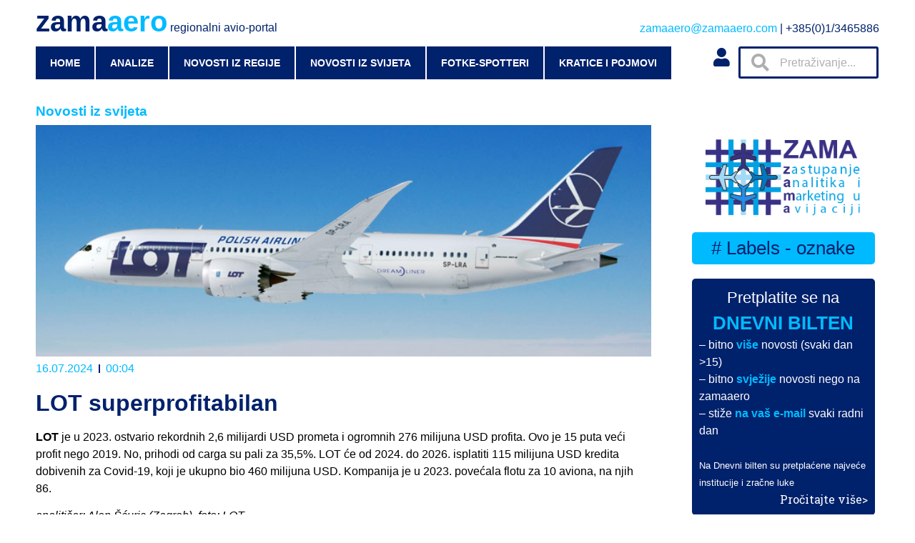

--- FILE ---
content_type: text/html; charset=UTF-8
request_url: https://zamaaero.com/16/07/2024/novosti-iz-svijeta/lot-superprofitabilan/
body_size: 21690
content:
<!doctype html>
<html lang="hr">
<head>
	<meta charset="UTF-8">
		<meta name="viewport" content="width=device-width, initial-scale=1">
	<link rel="profile" href="https://gmpg.org/xfn/11">
	<title>LOT superprofitabilan &#8211; zamaaero</title>
<meta name='robots' content='max-image-preview:large' />
	<style>img:is([sizes="auto" i], [sizes^="auto," i]) { contain-intrinsic-size: 3000px 1500px }</style>
	<link rel="alternate" type="application/rss+xml" title="zamaaero &raquo; Kanal" href="https://zamaaero.com/feed/" />
<link rel="alternate" type="application/rss+xml" title="zamaaero &raquo; Kanal komentara" href="https://zamaaero.com/comments/feed/" />
<link rel="alternate" type="application/rss+xml" title="zamaaero &raquo; LOT superprofitabilan Kanal komentara" href="https://zamaaero.com/16/07/2024/novosti-iz-svijeta/lot-superprofitabilan/feed/" />
		<!-- This site uses the Google Analytics by MonsterInsights plugin v8.12.1 - Using Analytics tracking - https://www.monsterinsights.com/ -->
							<script
				src="//www.googletagmanager.com/gtag/js?id=G-KVZ6QKL47E"  data-cfasync="false" data-wpfc-render="false" async></script>
			<script data-cfasync="false" data-wpfc-render="false">
				var mi_version = '8.12.1';
				var mi_track_user = true;
				var mi_no_track_reason = '';
				
								var disableStrs = [
										'ga-disable-G-KVZ6QKL47E',
														];

				/* Function to detect opted out users */
				function __gtagTrackerIsOptedOut() {
					for (var index = 0; index < disableStrs.length; index++) {
						if (document.cookie.indexOf(disableStrs[index] + '=true') > -1) {
							return true;
						}
					}

					return false;
				}

				/* Disable tracking if the opt-out cookie exists. */
				if (__gtagTrackerIsOptedOut()) {
					for (var index = 0; index < disableStrs.length; index++) {
						window[disableStrs[index]] = true;
					}
				}

				/* Opt-out function */
				function __gtagTrackerOptout() {
					for (var index = 0; index < disableStrs.length; index++) {
						document.cookie = disableStrs[index] + '=true; expires=Thu, 31 Dec 2099 23:59:59 UTC; path=/';
						window[disableStrs[index]] = true;
					}
				}

				if ('undefined' === typeof gaOptout) {
					function gaOptout() {
						__gtagTrackerOptout();
					}
				}
								window.dataLayer = window.dataLayer || [];

				window.MonsterInsightsDualTracker = {
					helpers: {},
					trackers: {},
				};
				if (mi_track_user) {
					function __gtagDataLayer() {
						dataLayer.push(arguments);
					}

					function __gtagTracker(type, name, parameters) {
						if (!parameters) {
							parameters = {};
						}

						if (parameters.send_to) {
							__gtagDataLayer.apply(null, arguments);
							return;
						}

						if (type === 'event') {
														parameters.send_to = monsterinsights_frontend.v4_id;
							var hookName = name;
							if (typeof parameters['event_category'] !== 'undefined') {
								hookName = parameters['event_category'] + ':' + name;
							}

							if (typeof MonsterInsightsDualTracker.trackers[hookName] !== 'undefined') {
								MonsterInsightsDualTracker.trackers[hookName](parameters);
							} else {
								__gtagDataLayer('event', name, parameters);
							}
							
													} else {
							__gtagDataLayer.apply(null, arguments);
						}
					}

					__gtagTracker('js', new Date());
					__gtagTracker('set', {
						'developer_id.dZGIzZG': true,
											});
										__gtagTracker('config', 'G-KVZ6QKL47E', {"forceSSL":"true","link_attribution":"true"} );
															window.gtag = __gtagTracker;										(function () {
						/* https://developers.google.com/analytics/devguides/collection/analyticsjs/ */
						/* ga and __gaTracker compatibility shim. */
						var noopfn = function () {
							return null;
						};
						var newtracker = function () {
							return new Tracker();
						};
						var Tracker = function () {
							return null;
						};
						var p = Tracker.prototype;
						p.get = noopfn;
						p.set = noopfn;
						p.send = function () {
							var args = Array.prototype.slice.call(arguments);
							args.unshift('send');
							__gaTracker.apply(null, args);
						};
						var __gaTracker = function () {
							var len = arguments.length;
							if (len === 0) {
								return;
							}
							var f = arguments[len - 1];
							if (typeof f !== 'object' || f === null || typeof f.hitCallback !== 'function') {
								if ('send' === arguments[0]) {
									var hitConverted, hitObject = false, action;
									if ('event' === arguments[1]) {
										if ('undefined' !== typeof arguments[3]) {
											hitObject = {
												'eventAction': arguments[3],
												'eventCategory': arguments[2],
												'eventLabel': arguments[4],
												'value': arguments[5] ? arguments[5] : 1,
											}
										}
									}
									if ('pageview' === arguments[1]) {
										if ('undefined' !== typeof arguments[2]) {
											hitObject = {
												'eventAction': 'page_view',
												'page_path': arguments[2],
											}
										}
									}
									if (typeof arguments[2] === 'object') {
										hitObject = arguments[2];
									}
									if (typeof arguments[5] === 'object') {
										Object.assign(hitObject, arguments[5]);
									}
									if ('undefined' !== typeof arguments[1].hitType) {
										hitObject = arguments[1];
										if ('pageview' === hitObject.hitType) {
											hitObject.eventAction = 'page_view';
										}
									}
									if (hitObject) {
										action = 'timing' === arguments[1].hitType ? 'timing_complete' : hitObject.eventAction;
										hitConverted = mapArgs(hitObject);
										__gtagTracker('event', action, hitConverted);
									}
								}
								return;
							}

							function mapArgs(args) {
								var arg, hit = {};
								var gaMap = {
									'eventCategory': 'event_category',
									'eventAction': 'event_action',
									'eventLabel': 'event_label',
									'eventValue': 'event_value',
									'nonInteraction': 'non_interaction',
									'timingCategory': 'event_category',
									'timingVar': 'name',
									'timingValue': 'value',
									'timingLabel': 'event_label',
									'page': 'page_path',
									'location': 'page_location',
									'title': 'page_title',
								};
								for (arg in args) {
																		if (!(!args.hasOwnProperty(arg) || !gaMap.hasOwnProperty(arg))) {
										hit[gaMap[arg]] = args[arg];
									} else {
										hit[arg] = args[arg];
									}
								}
								return hit;
							}

							try {
								f.hitCallback();
							} catch (ex) {
							}
						};
						__gaTracker.create = newtracker;
						__gaTracker.getByName = newtracker;
						__gaTracker.getAll = function () {
							return [];
						};
						__gaTracker.remove = noopfn;
						__gaTracker.loaded = true;
						window['__gaTracker'] = __gaTracker;
					})();
									} else {
										console.log("");
					(function () {
						function __gtagTracker() {
							return null;
						}

						window['__gtagTracker'] = __gtagTracker;
						window['gtag'] = __gtagTracker;
					})();
									}
			</script>
				<!-- / Google Analytics by MonsterInsights -->
		<script>
window._wpemojiSettings = {"baseUrl":"https:\/\/s.w.org\/images\/core\/emoji\/16.0.1\/72x72\/","ext":".png","svgUrl":"https:\/\/s.w.org\/images\/core\/emoji\/16.0.1\/svg\/","svgExt":".svg","source":{"concatemoji":"https:\/\/zamaaero.com\/wp-includes\/js\/wp-emoji-release.min.js?ver=6.8.3"}};
/*! This file is auto-generated */
!function(s,n){var o,i,e;function c(e){try{var t={supportTests:e,timestamp:(new Date).valueOf()};sessionStorage.setItem(o,JSON.stringify(t))}catch(e){}}function p(e,t,n){e.clearRect(0,0,e.canvas.width,e.canvas.height),e.fillText(t,0,0);var t=new Uint32Array(e.getImageData(0,0,e.canvas.width,e.canvas.height).data),a=(e.clearRect(0,0,e.canvas.width,e.canvas.height),e.fillText(n,0,0),new Uint32Array(e.getImageData(0,0,e.canvas.width,e.canvas.height).data));return t.every(function(e,t){return e===a[t]})}function u(e,t){e.clearRect(0,0,e.canvas.width,e.canvas.height),e.fillText(t,0,0);for(var n=e.getImageData(16,16,1,1),a=0;a<n.data.length;a++)if(0!==n.data[a])return!1;return!0}function f(e,t,n,a){switch(t){case"flag":return n(e,"\ud83c\udff3\ufe0f\u200d\u26a7\ufe0f","\ud83c\udff3\ufe0f\u200b\u26a7\ufe0f")?!1:!n(e,"\ud83c\udde8\ud83c\uddf6","\ud83c\udde8\u200b\ud83c\uddf6")&&!n(e,"\ud83c\udff4\udb40\udc67\udb40\udc62\udb40\udc65\udb40\udc6e\udb40\udc67\udb40\udc7f","\ud83c\udff4\u200b\udb40\udc67\u200b\udb40\udc62\u200b\udb40\udc65\u200b\udb40\udc6e\u200b\udb40\udc67\u200b\udb40\udc7f");case"emoji":return!a(e,"\ud83e\udedf")}return!1}function g(e,t,n,a){var r="undefined"!=typeof WorkerGlobalScope&&self instanceof WorkerGlobalScope?new OffscreenCanvas(300,150):s.createElement("canvas"),o=r.getContext("2d",{willReadFrequently:!0}),i=(o.textBaseline="top",o.font="600 32px Arial",{});return e.forEach(function(e){i[e]=t(o,e,n,a)}),i}function t(e){var t=s.createElement("script");t.src=e,t.defer=!0,s.head.appendChild(t)}"undefined"!=typeof Promise&&(o="wpEmojiSettingsSupports",i=["flag","emoji"],n.supports={everything:!0,everythingExceptFlag:!0},e=new Promise(function(e){s.addEventListener("DOMContentLoaded",e,{once:!0})}),new Promise(function(t){var n=function(){try{var e=JSON.parse(sessionStorage.getItem(o));if("object"==typeof e&&"number"==typeof e.timestamp&&(new Date).valueOf()<e.timestamp+604800&&"object"==typeof e.supportTests)return e.supportTests}catch(e){}return null}();if(!n){if("undefined"!=typeof Worker&&"undefined"!=typeof OffscreenCanvas&&"undefined"!=typeof URL&&URL.createObjectURL&&"undefined"!=typeof Blob)try{var e="postMessage("+g.toString()+"("+[JSON.stringify(i),f.toString(),p.toString(),u.toString()].join(",")+"));",a=new Blob([e],{type:"text/javascript"}),r=new Worker(URL.createObjectURL(a),{name:"wpTestEmojiSupports"});return void(r.onmessage=function(e){c(n=e.data),r.terminate(),t(n)})}catch(e){}c(n=g(i,f,p,u))}t(n)}).then(function(e){for(var t in e)n.supports[t]=e[t],n.supports.everything=n.supports.everything&&n.supports[t],"flag"!==t&&(n.supports.everythingExceptFlag=n.supports.everythingExceptFlag&&n.supports[t]);n.supports.everythingExceptFlag=n.supports.everythingExceptFlag&&!n.supports.flag,n.DOMReady=!1,n.readyCallback=function(){n.DOMReady=!0}}).then(function(){return e}).then(function(){var e;n.supports.everything||(n.readyCallback(),(e=n.source||{}).concatemoji?t(e.concatemoji):e.wpemoji&&e.twemoji&&(t(e.twemoji),t(e.wpemoji)))}))}((window,document),window._wpemojiSettings);
</script>
<style id='wp-emoji-styles-inline-css'>

	img.wp-smiley, img.emoji {
		display: inline !important;
		border: none !important;
		box-shadow: none !important;
		height: 1em !important;
		width: 1em !important;
		margin: 0 0.07em !important;
		vertical-align: -0.1em !important;
		background: none !important;
		padding: 0 !important;
	}
</style>
<link rel='stylesheet' id='wp-block-library-css' href='https://zamaaero.com/wp-includes/css/dist/block-library/style.min.css?ver=6.8.3' media='all' />
<style id='classic-theme-styles-inline-css'>
/*! This file is auto-generated */
.wp-block-button__link{color:#fff;background-color:#32373c;border-radius:9999px;box-shadow:none;text-decoration:none;padding:calc(.667em + 2px) calc(1.333em + 2px);font-size:1.125em}.wp-block-file__button{background:#32373c;color:#fff;text-decoration:none}
</style>
<style id='global-styles-inline-css'>
:root{--wp--preset--aspect-ratio--square: 1;--wp--preset--aspect-ratio--4-3: 4/3;--wp--preset--aspect-ratio--3-4: 3/4;--wp--preset--aspect-ratio--3-2: 3/2;--wp--preset--aspect-ratio--2-3: 2/3;--wp--preset--aspect-ratio--16-9: 16/9;--wp--preset--aspect-ratio--9-16: 9/16;--wp--preset--color--black: #000000;--wp--preset--color--cyan-bluish-gray: #abb8c3;--wp--preset--color--white: #ffffff;--wp--preset--color--pale-pink: #f78da7;--wp--preset--color--vivid-red: #cf2e2e;--wp--preset--color--luminous-vivid-orange: #ff6900;--wp--preset--color--luminous-vivid-amber: #fcb900;--wp--preset--color--light-green-cyan: #7bdcb5;--wp--preset--color--vivid-green-cyan: #00d084;--wp--preset--color--pale-cyan-blue: #8ed1fc;--wp--preset--color--vivid-cyan-blue: #0693e3;--wp--preset--color--vivid-purple: #9b51e0;--wp--preset--gradient--vivid-cyan-blue-to-vivid-purple: linear-gradient(135deg,rgba(6,147,227,1) 0%,rgb(155,81,224) 100%);--wp--preset--gradient--light-green-cyan-to-vivid-green-cyan: linear-gradient(135deg,rgb(122,220,180) 0%,rgb(0,208,130) 100%);--wp--preset--gradient--luminous-vivid-amber-to-luminous-vivid-orange: linear-gradient(135deg,rgba(252,185,0,1) 0%,rgba(255,105,0,1) 100%);--wp--preset--gradient--luminous-vivid-orange-to-vivid-red: linear-gradient(135deg,rgba(255,105,0,1) 0%,rgb(207,46,46) 100%);--wp--preset--gradient--very-light-gray-to-cyan-bluish-gray: linear-gradient(135deg,rgb(238,238,238) 0%,rgb(169,184,195) 100%);--wp--preset--gradient--cool-to-warm-spectrum: linear-gradient(135deg,rgb(74,234,220) 0%,rgb(151,120,209) 20%,rgb(207,42,186) 40%,rgb(238,44,130) 60%,rgb(251,105,98) 80%,rgb(254,248,76) 100%);--wp--preset--gradient--blush-light-purple: linear-gradient(135deg,rgb(255,206,236) 0%,rgb(152,150,240) 100%);--wp--preset--gradient--blush-bordeaux: linear-gradient(135deg,rgb(254,205,165) 0%,rgb(254,45,45) 50%,rgb(107,0,62) 100%);--wp--preset--gradient--luminous-dusk: linear-gradient(135deg,rgb(255,203,112) 0%,rgb(199,81,192) 50%,rgb(65,88,208) 100%);--wp--preset--gradient--pale-ocean: linear-gradient(135deg,rgb(255,245,203) 0%,rgb(182,227,212) 50%,rgb(51,167,181) 100%);--wp--preset--gradient--electric-grass: linear-gradient(135deg,rgb(202,248,128) 0%,rgb(113,206,126) 100%);--wp--preset--gradient--midnight: linear-gradient(135deg,rgb(2,3,129) 0%,rgb(40,116,252) 100%);--wp--preset--font-size--small: 13px;--wp--preset--font-size--medium: 20px;--wp--preset--font-size--large: 36px;--wp--preset--font-size--x-large: 42px;--wp--preset--spacing--20: 0.44rem;--wp--preset--spacing--30: 0.67rem;--wp--preset--spacing--40: 1rem;--wp--preset--spacing--50: 1.5rem;--wp--preset--spacing--60: 2.25rem;--wp--preset--spacing--70: 3.38rem;--wp--preset--spacing--80: 5.06rem;--wp--preset--shadow--natural: 6px 6px 9px rgba(0, 0, 0, 0.2);--wp--preset--shadow--deep: 12px 12px 50px rgba(0, 0, 0, 0.4);--wp--preset--shadow--sharp: 6px 6px 0px rgba(0, 0, 0, 0.2);--wp--preset--shadow--outlined: 6px 6px 0px -3px rgba(255, 255, 255, 1), 6px 6px rgba(0, 0, 0, 1);--wp--preset--shadow--crisp: 6px 6px 0px rgba(0, 0, 0, 1);}:where(.is-layout-flex){gap: 0.5em;}:where(.is-layout-grid){gap: 0.5em;}body .is-layout-flex{display: flex;}.is-layout-flex{flex-wrap: wrap;align-items: center;}.is-layout-flex > :is(*, div){margin: 0;}body .is-layout-grid{display: grid;}.is-layout-grid > :is(*, div){margin: 0;}:where(.wp-block-columns.is-layout-flex){gap: 2em;}:where(.wp-block-columns.is-layout-grid){gap: 2em;}:where(.wp-block-post-template.is-layout-flex){gap: 1.25em;}:where(.wp-block-post-template.is-layout-grid){gap: 1.25em;}.has-black-color{color: var(--wp--preset--color--black) !important;}.has-cyan-bluish-gray-color{color: var(--wp--preset--color--cyan-bluish-gray) !important;}.has-white-color{color: var(--wp--preset--color--white) !important;}.has-pale-pink-color{color: var(--wp--preset--color--pale-pink) !important;}.has-vivid-red-color{color: var(--wp--preset--color--vivid-red) !important;}.has-luminous-vivid-orange-color{color: var(--wp--preset--color--luminous-vivid-orange) !important;}.has-luminous-vivid-amber-color{color: var(--wp--preset--color--luminous-vivid-amber) !important;}.has-light-green-cyan-color{color: var(--wp--preset--color--light-green-cyan) !important;}.has-vivid-green-cyan-color{color: var(--wp--preset--color--vivid-green-cyan) !important;}.has-pale-cyan-blue-color{color: var(--wp--preset--color--pale-cyan-blue) !important;}.has-vivid-cyan-blue-color{color: var(--wp--preset--color--vivid-cyan-blue) !important;}.has-vivid-purple-color{color: var(--wp--preset--color--vivid-purple) !important;}.has-black-background-color{background-color: var(--wp--preset--color--black) !important;}.has-cyan-bluish-gray-background-color{background-color: var(--wp--preset--color--cyan-bluish-gray) !important;}.has-white-background-color{background-color: var(--wp--preset--color--white) !important;}.has-pale-pink-background-color{background-color: var(--wp--preset--color--pale-pink) !important;}.has-vivid-red-background-color{background-color: var(--wp--preset--color--vivid-red) !important;}.has-luminous-vivid-orange-background-color{background-color: var(--wp--preset--color--luminous-vivid-orange) !important;}.has-luminous-vivid-amber-background-color{background-color: var(--wp--preset--color--luminous-vivid-amber) !important;}.has-light-green-cyan-background-color{background-color: var(--wp--preset--color--light-green-cyan) !important;}.has-vivid-green-cyan-background-color{background-color: var(--wp--preset--color--vivid-green-cyan) !important;}.has-pale-cyan-blue-background-color{background-color: var(--wp--preset--color--pale-cyan-blue) !important;}.has-vivid-cyan-blue-background-color{background-color: var(--wp--preset--color--vivid-cyan-blue) !important;}.has-vivid-purple-background-color{background-color: var(--wp--preset--color--vivid-purple) !important;}.has-black-border-color{border-color: var(--wp--preset--color--black) !important;}.has-cyan-bluish-gray-border-color{border-color: var(--wp--preset--color--cyan-bluish-gray) !important;}.has-white-border-color{border-color: var(--wp--preset--color--white) !important;}.has-pale-pink-border-color{border-color: var(--wp--preset--color--pale-pink) !important;}.has-vivid-red-border-color{border-color: var(--wp--preset--color--vivid-red) !important;}.has-luminous-vivid-orange-border-color{border-color: var(--wp--preset--color--luminous-vivid-orange) !important;}.has-luminous-vivid-amber-border-color{border-color: var(--wp--preset--color--luminous-vivid-amber) !important;}.has-light-green-cyan-border-color{border-color: var(--wp--preset--color--light-green-cyan) !important;}.has-vivid-green-cyan-border-color{border-color: var(--wp--preset--color--vivid-green-cyan) !important;}.has-pale-cyan-blue-border-color{border-color: var(--wp--preset--color--pale-cyan-blue) !important;}.has-vivid-cyan-blue-border-color{border-color: var(--wp--preset--color--vivid-cyan-blue) !important;}.has-vivid-purple-border-color{border-color: var(--wp--preset--color--vivid-purple) !important;}.has-vivid-cyan-blue-to-vivid-purple-gradient-background{background: var(--wp--preset--gradient--vivid-cyan-blue-to-vivid-purple) !important;}.has-light-green-cyan-to-vivid-green-cyan-gradient-background{background: var(--wp--preset--gradient--light-green-cyan-to-vivid-green-cyan) !important;}.has-luminous-vivid-amber-to-luminous-vivid-orange-gradient-background{background: var(--wp--preset--gradient--luminous-vivid-amber-to-luminous-vivid-orange) !important;}.has-luminous-vivid-orange-to-vivid-red-gradient-background{background: var(--wp--preset--gradient--luminous-vivid-orange-to-vivid-red) !important;}.has-very-light-gray-to-cyan-bluish-gray-gradient-background{background: var(--wp--preset--gradient--very-light-gray-to-cyan-bluish-gray) !important;}.has-cool-to-warm-spectrum-gradient-background{background: var(--wp--preset--gradient--cool-to-warm-spectrum) !important;}.has-blush-light-purple-gradient-background{background: var(--wp--preset--gradient--blush-light-purple) !important;}.has-blush-bordeaux-gradient-background{background: var(--wp--preset--gradient--blush-bordeaux) !important;}.has-luminous-dusk-gradient-background{background: var(--wp--preset--gradient--luminous-dusk) !important;}.has-pale-ocean-gradient-background{background: var(--wp--preset--gradient--pale-ocean) !important;}.has-electric-grass-gradient-background{background: var(--wp--preset--gradient--electric-grass) !important;}.has-midnight-gradient-background{background: var(--wp--preset--gradient--midnight) !important;}.has-small-font-size{font-size: var(--wp--preset--font-size--small) !important;}.has-medium-font-size{font-size: var(--wp--preset--font-size--medium) !important;}.has-large-font-size{font-size: var(--wp--preset--font-size--large) !important;}.has-x-large-font-size{font-size: var(--wp--preset--font-size--x-large) !important;}
:where(.wp-block-post-template.is-layout-flex){gap: 1.25em;}:where(.wp-block-post-template.is-layout-grid){gap: 1.25em;}
:where(.wp-block-columns.is-layout-flex){gap: 2em;}:where(.wp-block-columns.is-layout-grid){gap: 2em;}
:root :where(.wp-block-pullquote){font-size: 1.5em;line-height: 1.6;}
</style>
<link rel='stylesheet' id='cool-tag-cloud-css' href='https://zamaaero.com/wp-content/plugins/cool-tag-cloud/inc/cool-tag-cloud.css?ver=2.25' media='all' />
<link rel='stylesheet' id='wpdiscuz-frontend-css-css' href='https://zamaaero.com/wp-content/plugins/wpdiscuz/themes/default/style.css?ver=7.5.2' media='all' />
<style id='wpdiscuz-frontend-css-inline-css'>
 #wpdcom .wpd-blog-administrator .wpd-comment-label{color:#ffffff;background-color:#00BAFF;border:none}#wpdcom .wpd-blog-administrator .wpd-comment-author, #wpdcom .wpd-blog-administrator .wpd-comment-author a{color:#00BAFF}#wpdcom.wpd-layout-1 .wpd-comment .wpd-blog-administrator .wpd-avatar img{border-color:#00BAFF}#wpdcom.wpd-layout-2 .wpd-comment.wpd-reply .wpd-comment-wrap.wpd-blog-administrator{border-left:3px solid #00BAFF}#wpdcom.wpd-layout-2 .wpd-comment .wpd-blog-administrator .wpd-avatar img{border-bottom-color:#00BAFF}#wpdcom.wpd-layout-3 .wpd-blog-administrator .wpd-comment-subheader{border-top:1px dashed #00BAFF}#wpdcom.wpd-layout-3 .wpd-reply .wpd-blog-administrator .wpd-comment-right{border-left:1px solid #00BAFF}#wpdcom .wpd-blog-editor .wpd-comment-label{color:#ffffff;background-color:#00BAFF;border:none}#wpdcom .wpd-blog-editor .wpd-comment-author, #wpdcom .wpd-blog-editor .wpd-comment-author a{color:#00BAFF}#wpdcom.wpd-layout-1 .wpd-comment .wpd-blog-editor .wpd-avatar img{border-color:#00BAFF}#wpdcom.wpd-layout-2 .wpd-comment.wpd-reply .wpd-comment-wrap.wpd-blog-editor{border-left:3px solid #00BAFF}#wpdcom.wpd-layout-2 .wpd-comment .wpd-blog-editor .wpd-avatar img{border-bottom-color:#00BAFF}#wpdcom.wpd-layout-3 .wpd-blog-editor .wpd-comment-subheader{border-top:1px dashed #00BAFF}#wpdcom.wpd-layout-3 .wpd-reply .wpd-blog-editor .wpd-comment-right{border-left:1px solid #00BAFF}#wpdcom .wpd-blog-author .wpd-comment-label{color:#ffffff;background-color:#00BAFF;border:none}#wpdcom .wpd-blog-author .wpd-comment-author, #wpdcom .wpd-blog-author .wpd-comment-author a{color:#00BAFF}#wpdcom.wpd-layout-1 .wpd-comment .wpd-blog-author .wpd-avatar img{border-color:#00BAFF}#wpdcom.wpd-layout-2 .wpd-comment .wpd-blog-author .wpd-avatar img{border-bottom-color:#00BAFF}#wpdcom.wpd-layout-3 .wpd-blog-author .wpd-comment-subheader{border-top:1px dashed #00BAFF}#wpdcom.wpd-layout-3 .wpd-reply .wpd-blog-author .wpd-comment-right{border-left:1px solid #00BAFF}#wpdcom .wpd-blog-contributor .wpd-comment-label{color:#ffffff;background-color:#00216C;border:none}#wpdcom .wpd-blog-contributor .wpd-comment-author, #wpdcom .wpd-blog-contributor .wpd-comment-author a{color:#00216C}#wpdcom.wpd-layout-1 .wpd-comment .wpd-blog-contributor .wpd-avatar img{border-color:#00216C}#wpdcom.wpd-layout-2 .wpd-comment .wpd-blog-contributor .wpd-avatar img{border-bottom-color:#00216C}#wpdcom.wpd-layout-3 .wpd-blog-contributor .wpd-comment-subheader{border-top:1px dashed #00216C}#wpdcom.wpd-layout-3 .wpd-reply .wpd-blog-contributor .wpd-comment-right{border-left:1px solid #00216C}#wpdcom .wpd-blog-subscriber .wpd-comment-label{color:#ffffff;background-color:#00216C;border:none}#wpdcom .wpd-blog-subscriber .wpd-comment-author, #wpdcom .wpd-blog-subscriber .wpd-comment-author a{color:#00216C}#wpdcom.wpd-layout-2 .wpd-comment .wpd-blog-subscriber .wpd-avatar img{border-bottom-color:#00216C}#wpdcom.wpd-layout-3 .wpd-blog-subscriber .wpd-comment-subheader{border-top:1px dashed #00216C}#wpdcom .wpd-blog-post_author .wpd-comment-label{color:#ffffff;background-color:#00BAFF;border:none}#wpdcom .wpd-blog-post_author .wpd-comment-author, #wpdcom .wpd-blog-post_author .wpd-comment-author a{color:#00BAFF}#wpdcom .wpd-blog-post_author .wpd-avatar img{border-color:#00BAFF}#wpdcom.wpd-layout-1 .wpd-comment .wpd-blog-post_author .wpd-avatar img{border-color:#00BAFF}#wpdcom.wpd-layout-2 .wpd-comment.wpd-reply .wpd-comment-wrap.wpd-blog-post_author{border-left:3px solid #00BAFF}#wpdcom.wpd-layout-2 .wpd-comment .wpd-blog-post_author .wpd-avatar img{border-bottom-color:#00BAFF}#wpdcom.wpd-layout-3 .wpd-blog-post_author .wpd-comment-subheader{border-top:1px dashed #00BAFF}#wpdcom.wpd-layout-3 .wpd-reply .wpd-blog-post_author .wpd-comment-right{border-left:1px solid #00BAFF}#wpdcom .wpd-blog-guest .wpd-comment-label{color:#ffffff;background-color:#00216C;border:none}#wpdcom .wpd-blog-guest .wpd-comment-author, #wpdcom .wpd-blog-guest .wpd-comment-author a{color:#00216C}#wpdcom.wpd-layout-3 .wpd-blog-guest .wpd-comment-subheader{border-top:1px dashed #00216C}#comments, #respond, .comments-area, #wpdcom{}#wpdcom .ql-editor > *{color:#000000}#wpdcom .ql-editor::before{}#wpdcom .ql-toolbar{border:1px solid #00216C;border-top:none}#wpdcom .ql-container{border:1px solid #00216C;border-bottom:none}#wpdcom .wpd-form-row .wpdiscuz-item input[type="text"], #wpdcom .wpd-form-row .wpdiscuz-item input[type="email"], #wpdcom .wpd-form-row .wpdiscuz-item input[type="url"], #wpdcom .wpd-form-row .wpdiscuz-item input[type="color"], #wpdcom .wpd-form-row .wpdiscuz-item input[type="date"], #wpdcom .wpd-form-row .wpdiscuz-item input[type="datetime"], #wpdcom .wpd-form-row .wpdiscuz-item input[type="datetime-local"], #wpdcom .wpd-form-row .wpdiscuz-item input[type="month"], #wpdcom .wpd-form-row .wpdiscuz-item input[type="number"], #wpdcom .wpd-form-row .wpdiscuz-item input[type="time"], #wpdcom textarea, #wpdcom select{border:1px solid #00216C;color:#000000}#wpdcom .wpd-form-row .wpdiscuz-item textarea{border:1px solid #00216C}#wpdcom input::placeholder, #wpdcom textarea::placeholder, #wpdcom input::-moz-placeholder, #wpdcom textarea::-webkit-input-placeholder{}#wpdcom .wpd-comment-text{color:#000000}#wpdcom .wpd-thread-head .wpd-thread-info{border-bottom:2px solid #00BAFF}#wpdcom .wpd-thread-head .wpd-thread-info.wpd-reviews-tab svg{fill:#00BAFF}#wpdcom .wpd-thread-head .wpdiscuz-user-settings{border-bottom:2px solid #00BAFF}#wpdcom .wpd-thread-head .wpdiscuz-user-settings:hover{color:#00BAFF}#wpdcom .wpd-comment .wpd-follow-link:hover{color:#00BAFF}#wpdcom .wpd-comment-status .wpd-sticky{color:#00BAFF}#wpdcom .wpd-thread-filter .wpdf-active{color:#00BAFF;border-bottom-color:#00BAFF}#wpdcom .wpd-comment-info-bar{border:1px dashed #33c8ff;background:#e6f9ff}#wpdcom .wpd-comment-info-bar .wpd-current-view i{color:#00BAFF}#wpdcom .wpd-filter-view-all:hover{background:#00BAFF}#wpdcom .wpdiscuz-item .wpdiscuz-rating > label{color:#DDDDDD}#wpdcom .wpdiscuz-item .wpdiscuz-rating:not(:checked) > label:hover, .wpdiscuz-rating:not(:checked) > label:hover ~ label{}#wpdcom .wpdiscuz-item .wpdiscuz-rating > input ~ label:hover, #wpdcom .wpdiscuz-item .wpdiscuz-rating > input:not(:checked) ~ label:hover ~ label, #wpdcom .wpdiscuz-item .wpdiscuz-rating > input:not(:checked) ~ label:hover ~ label{color:#FFED85}#wpdcom .wpdiscuz-item .wpdiscuz-rating > input:checked ~ label:hover, #wpdcom .wpdiscuz-item .wpdiscuz-rating > input:checked ~ label:hover, #wpdcom .wpdiscuz-item .wpdiscuz-rating > label:hover ~ input:checked ~ label, #wpdcom .wpdiscuz-item .wpdiscuz-rating > input:checked + label:hover ~ label, #wpdcom .wpdiscuz-item .wpdiscuz-rating > input:checked ~ label:hover ~ label, .wpd-custom-field .wcf-active-star, #wpdcom .wpdiscuz-item .wpdiscuz-rating > input:checked ~ label{color:#FFD700}#wpd-post-rating .wpd-rating-wrap .wpd-rating-stars svg .wpd-star{fill:#DDDDDD}#wpd-post-rating .wpd-rating-wrap .wpd-rating-stars svg .wpd-active{fill:#FFD700}#wpd-post-rating .wpd-rating-wrap .wpd-rate-starts svg .wpd-star{fill:#DDDDDD}#wpd-post-rating .wpd-rating-wrap .wpd-rate-starts:hover svg .wpd-star{fill:#FFED85}#wpd-post-rating.wpd-not-rated .wpd-rating-wrap .wpd-rate-starts svg:hover ~ svg .wpd-star{fill:#DDDDDD}.wpdiscuz-post-rating-wrap .wpd-rating .wpd-rating-wrap .wpd-rating-stars svg .wpd-star{fill:#DDDDDD}.wpdiscuz-post-rating-wrap .wpd-rating .wpd-rating-wrap .wpd-rating-stars svg .wpd-active{fill:#FFD700}#wpdcom .wpd-comment .wpd-follow-active{color:#ff7a00}#wpdcom .page-numbers{color:#555;border:#555 1px solid}#wpdcom span.current{background:#555}#wpdcom.wpd-layout-1 .wpd-new-loaded-comment > .wpd-comment-wrap > .wpd-comment-right{background:#FFFFFF}#wpdcom.wpd-layout-2 .wpd-new-loaded-comment.wpd-comment > .wpd-comment-wrap > .wpd-comment-right{background:#FFFFFF}#wpdcom.wpd-layout-2 .wpd-new-loaded-comment.wpd-comment.wpd-reply > .wpd-comment-wrap > .wpd-comment-right{background:transparent}#wpdcom.wpd-layout-2 .wpd-new-loaded-comment.wpd-comment.wpd-reply > .wpd-comment-wrap{background:#FFFFFF}#wpdcom.wpd-layout-3 .wpd-new-loaded-comment.wpd-comment > .wpd-comment-wrap > .wpd-comment-right{background:#FFFFFF}#wpdcom .wpd-follow:hover i, #wpdcom .wpd-unfollow:hover i, #wpdcom .wpd-comment .wpd-follow-active:hover i{color:#00BAFF}#wpdcom .wpdiscuz-readmore{cursor:pointer;color:#00BAFF}.wpd-custom-field .wcf-pasiv-star, #wpcomm .wpdiscuz-item .wpdiscuz-rating > label{color:#DDDDDD}.wpd-wrapper .wpd-list-item.wpd-active{border-top:3px solid #00BAFF}#wpdcom.wpd-layout-2 .wpd-comment.wpd-reply.wpd-unapproved-comment .wpd-comment-wrap{border-left:3px solid #FFFFFF}#wpdcom.wpd-layout-3 .wpd-comment.wpd-reply.wpd-unapproved-comment .wpd-comment-right{border-left:1px solid #FFFFFF}#wpdcom .wpd-prim-button{background-color:#00BAFF;color:#FFFFFF}#wpdcom .wpd_label__check i.wpdicon-on{color:#00BAFF;border:1px solid #80ddff}#wpd-bubble-wrapper #wpd-bubble-all-comments-count{color:#00216C}#wpd-bubble-wrapper > div{background-color:#00216C}#wpd-bubble-wrapper > #wpd-bubble #wpd-bubble-add-message{background-color:#00216C}#wpd-bubble-wrapper > #wpd-bubble #wpd-bubble-add-message::before{border-left-color:#00216C;border-right-color:#00216C}#wpd-bubble-wrapper.wpd-right-corner > #wpd-bubble #wpd-bubble-add-message::before{border-left-color:#00216C;border-right-color:#00216C}.wpd-inline-icon-wrapper path.wpd-inline-icon-first{fill:#00216C}.wpd-inline-icon-count{background-color:#00216C}.wpd-inline-icon-count::before{border-right-color:#00216C}.wpd-inline-form-wrapper::before{border-bottom-color:#00216C}.wpd-inline-form-question{background-color:#00216C}.wpd-inline-form{background-color:#00216C}.wpd-last-inline-comments-wrapper{border-color:#00216C}.wpd-last-inline-comments-wrapper::before{border-bottom-color:#00216C}.wpd-last-inline-comments-wrapper .wpd-view-all-inline-comments{background:#00216C}.wpd-last-inline-comments-wrapper .wpd-view-all-inline-comments:hover,.wpd-last-inline-comments-wrapper .wpd-view-all-inline-comments:active,.wpd-last-inline-comments-wrapper .wpd-view-all-inline-comments:focus{background-color:#00216C}#wpdcom .ql-snow .ql-tooltip[data-mode="link"]::before{content:"Enter link:"}#wpdcom .ql-snow .ql-tooltip.ql-editing a.ql-action::after{content:"Save"}.comments-area{width:auto}
</style>
<link rel='stylesheet' id='wpdiscuz-fa-css' href='https://zamaaero.com/wp-content/plugins/wpdiscuz/assets/third-party/font-awesome-5.13.0/css/fa.min.css?ver=7.5.2' media='all' />
<link rel='stylesheet' id='wpdiscuz-combo-css-css' href='https://zamaaero.com/wp-content/plugins/wpdiscuz/assets/css/wpdiscuz-combo-no_quill.min.css?ver=6.8.3' media='all' />
<link rel='stylesheet' id='hello-elementor-css' href='https://zamaaero.com/wp-content/themes/hello-elementor/style.min.css?ver=2.6.1' media='all' />
<link rel='stylesheet' id='hello-elementor-theme-style-css' href='https://zamaaero.com/wp-content/themes/hello-elementor/theme.min.css?ver=2.6.1' media='all' />
<link rel='stylesheet' id='elementor-icons-css' href='https://zamaaero.com/wp-content/plugins/elementor/assets/lib/eicons/css/elementor-icons.min.css?ver=5.17.0' media='all' />
<link rel='stylesheet' id='elementor-frontend-legacy-css' href='https://zamaaero.com/wp-content/plugins/elementor/assets/css/frontend-legacy.min.css?ver=3.10.2' media='all' />
<link rel='stylesheet' id='elementor-frontend-css' href='https://zamaaero.com/wp-content/plugins/elementor/assets/css/frontend.min.css?ver=3.10.2' media='all' />
<link rel='stylesheet' id='elementor-post-8-css' href='https://zamaaero.com/wp-content/uploads/elementor/css/post-8.css?ver=1675618198' media='all' />
<link rel='stylesheet' id='powerpack-frontend-css' href='https://zamaaero.com/wp-content/plugins/powerpack-lite-for-elementor/assets/css/min/frontend.min.css?ver=2.7.2' media='all' />
<link rel='stylesheet' id='elementor-pro-css' href='https://zamaaero.com/wp-content/plugins/elementor-pro/assets/css/frontend.min.css?ver=3.10.3' media='all' />
<link rel='stylesheet' id='elementor-post-13-css' href='https://zamaaero.com/wp-content/uploads/elementor/css/post-13.css?ver=1734056853' media='all' />
<link rel='stylesheet' id='elementor-post-189-css' href='https://zamaaero.com/wp-content/uploads/elementor/css/post-189.css?ver=1675618198' media='all' />
<link rel='stylesheet' id='elementor-post-702-css' href='https://zamaaero.com/wp-content/uploads/elementor/css/post-702.css?ver=1710352421' media='all' />
<link rel='stylesheet' id='eael-general-css' href='https://zamaaero.com/wp-content/plugins/essential-addons-for-elementor-lite/assets/front-end/css/view/general.min.css?ver=5.6.5' media='all' />
<link rel='stylesheet' id='ecs-styles-css' href='https://zamaaero.com/wp-content/plugins/ele-custom-skin/assets/css/ecs-style.css?ver=3.1.7' media='all' />
<link rel='stylesheet' id='elementor-post-956-css' href='https://zamaaero.com/wp-content/uploads/elementor/css/post-956.css?ver=1622071988' media='all' />
<link rel='stylesheet' id='elementor-post-966-css' href='https://zamaaero.com/wp-content/uploads/elementor/css/post-966.css?ver=1622123511' media='all' />
<link rel='stylesheet' id='elementor-post-999-css' href='https://zamaaero.com/wp-content/uploads/elementor/css/post-999.css?ver=1622123404' media='all' />
<link rel='stylesheet' id='elementor-post-1003-css' href='https://zamaaero.com/wp-content/uploads/elementor/css/post-1003.css?ver=1710259942' media='all' />
<link rel='stylesheet' id='elementor-post-1883-css' href='https://zamaaero.com/wp-content/uploads/elementor/css/post-1883.css?ver=1622071923' media='all' />
<link rel='stylesheet' id='elementor-post-2229-css' href='https://zamaaero.com/wp-content/uploads/elementor/css/post-2229.css?ver=1606499328' media='all' />
<link rel='stylesheet' id='google-fonts-1-css' href='https://fonts.googleapis.com/css?family=Roboto+Slab%3A100%2C100italic%2C200%2C200italic%2C300%2C300italic%2C400%2C400italic%2C500%2C500italic%2C600%2C600italic%2C700%2C700italic%2C800%2C800italic%2C900%2C900italic&#038;display=auto&#038;ver=6.8.3' media='all' />
<link rel='stylesheet' id='elementor-icons-shared-0-css' href='https://zamaaero.com/wp-content/plugins/elementor/assets/lib/font-awesome/css/fontawesome.min.css?ver=5.15.3' media='all' />
<link rel='stylesheet' id='elementor-icons-fa-solid-css' href='https://zamaaero.com/wp-content/plugins/elementor/assets/lib/font-awesome/css/solid.min.css?ver=5.15.3' media='all' />
<link rel="preconnect" href="https://fonts.gstatic.com/" crossorigin><script src="https://zamaaero.com/wp-content/plugins/google-analytics-for-wordpress/assets/js/frontend-gtag.min.js?ver=8.12.1" id="monsterinsights-frontend-script-js"></script>
<script data-cfasync="false" data-wpfc-render="false" id='monsterinsights-frontend-script-js-extra'>var monsterinsights_frontend = {"js_events_tracking":"true","download_extensions":"doc,pdf,ppt,zip,xls,docx,pptx,xlsx","inbound_paths":"[{\"path\":\"\\\/go\\\/\",\"label\":\"affiliate\"},{\"path\":\"\\\/recommend\\\/\",\"label\":\"affiliate\"}]","home_url":"https:\/\/zamaaero.com","hash_tracking":"false","ua":"","v4_id":"G-KVZ6QKL47E"};</script>
<script id="jquery-core-js-extra">
var pp = {"ajax_url":"https:\/\/zamaaero.com\/wp-admin\/admin-ajax.php"};
</script>
<script src="https://zamaaero.com/wp-includes/js/jquery/jquery.min.js?ver=3.7.1" id="jquery-core-js"></script>
<script src="https://zamaaero.com/wp-includes/js/jquery/jquery-migrate.min.js?ver=3.4.1" id="jquery-migrate-js"></script>
<script id="ecs_ajax_load-js-extra">
var ecs_ajax_params = {"ajaxurl":"https:\/\/zamaaero.com\/wp-admin\/admin-ajax.php","posts":"{\"page\":0,\"year\":2024,\"monthnum\":7,\"day\":16,\"name\":\"lot-superprofitabilan\",\"category_name\":\"novosti-iz-svijeta\",\"error\":\"\",\"m\":\"\",\"p\":0,\"post_parent\":\"\",\"subpost\":\"\",\"subpost_id\":\"\",\"attachment\":\"\",\"attachment_id\":0,\"pagename\":\"\",\"page_id\":0,\"second\":\"\",\"minute\":\"\",\"hour\":\"\",\"w\":0,\"tag\":\"\",\"cat\":\"\",\"tag_id\":\"\",\"author\":\"\",\"author_name\":\"\",\"feed\":\"\",\"tb\":\"\",\"paged\":0,\"meta_key\":\"\",\"meta_value\":\"\",\"preview\":\"\",\"s\":\"\",\"sentence\":\"\",\"title\":\"\",\"fields\":\"all\",\"menu_order\":\"\",\"embed\":\"\",\"category__in\":[],\"category__not_in\":[],\"category__and\":[],\"post__in\":[],\"post__not_in\":[],\"post_name__in\":[],\"tag__in\":[],\"tag__not_in\":[],\"tag__and\":[],\"tag_slug__in\":[],\"tag_slug__and\":[],\"post_parent__in\":[],\"post_parent__not_in\":[],\"author__in\":[],\"author__not_in\":[],\"search_columns\":[],\"post_type\":[\"post\",\"page\",\"e-landing-page\"],\"ignore_sticky_posts\":false,\"suppress_filters\":false,\"cache_results\":true,\"update_post_term_cache\":true,\"update_menu_item_cache\":false,\"lazy_load_term_meta\":true,\"update_post_meta_cache\":true,\"posts_per_page\":10,\"nopaging\":false,\"comments_per_page\":\"50\",\"no_found_rows\":false,\"order\":\"DESC\"}"};
</script>
<script src="https://zamaaero.com/wp-content/plugins/ele-custom-skin/assets/js/ecs_ajax_pagination.js?ver=3.1.7" id="ecs_ajax_load-js"></script>
<script src="https://zamaaero.com/wp-content/plugins/ele-custom-skin/assets/js/ecs.js?ver=3.1.7" id="ecs-script-js"></script>
<link rel="https://api.w.org/" href="https://zamaaero.com/wp-json/" /><link rel="alternate" title="JSON" type="application/json" href="https://zamaaero.com/wp-json/wp/v2/posts/38842" /><link rel="EditURI" type="application/rsd+xml" title="RSD" href="https://zamaaero.com/xmlrpc.php?rsd" />
<meta name="generator" content="WordPress 6.8.3" />
<link rel="canonical" href="https://zamaaero.com/16/07/2024/novosti-iz-svijeta/lot-superprofitabilan/" />
<link rel='shortlink' href='https://zamaaero.com/?p=38842' />
<link rel="alternate" title="oEmbed (JSON)" type="application/json+oembed" href="https://zamaaero.com/wp-json/oembed/1.0/embed?url=https%3A%2F%2Fzamaaero.com%2F16%2F07%2F2024%2Fnovosti-iz-svijeta%2Flot-superprofitabilan%2F" />
<link rel="alternate" title="oEmbed (XML)" type="text/xml+oembed" href="https://zamaaero.com/wp-json/oembed/1.0/embed?url=https%3A%2F%2Fzamaaero.com%2F16%2F07%2F2024%2Fnovosti-iz-svijeta%2Flot-superprofitabilan%2F&#038;format=xml" />
<!-- Analytics by WP Statistics v13.2.6 - https://wp-statistics.com/ -->
<link rel="icon" href="https://zamaaero.com/wp-content/uploads/2020/10/zama_icon@512-150x150.png" sizes="32x32" />
<link rel="icon" href="https://zamaaero.com/wp-content/uploads/2020/10/zama_icon@512-300x300.png" sizes="192x192" />
<link rel="apple-touch-icon" href="https://zamaaero.com/wp-content/uploads/2020/10/zama_icon@512-300x300.png" />
<meta name="msapplication-TileImage" content="https://zamaaero.com/wp-content/uploads/2020/10/zama_icon@512-300x300.png" />
</head>
<body class="wp-singular post-template-default single single-post postid-38842 single-format-standard wp-theme-hello-elementor elementor-default elementor-kit-8 elementor-page-702">


<a class="skip-link screen-reader-text" href="#content">
	Skip to content</a>

		<div data-elementor-type="header" data-elementor-id="13" class="elementor elementor-13 elementor-location-header">
					<div class="elementor-section-wrap">
								<section class="elementor-section elementor-top-section elementor-element elementor-element-f9887cd elementor-section-full_width elementor-section-content-middle elementor-section-height-default elementor-section-height-default" data-id="f9887cd" data-element_type="section" data-settings="{&quot;background_background&quot;:&quot;classic&quot;}">
						<div class="elementor-container elementor-column-gap-default">
							<div class="elementor-row">
					<div class="elementor-column elementor-col-50 elementor-top-column elementor-element elementor-element-3dd6141" data-id="3dd6141" data-element_type="column">
			<div class="elementor-column-wrap elementor-element-populated">
							<div class="elementor-widget-wrap">
						<div class="elementor-element elementor-element-d12d7a2 elementor-widget__width-auto elementor-hidden-phone elementor-widget elementor-widget-heading" data-id="d12d7a2" data-element_type="widget" data-widget_type="heading.default">
				<div class="elementor-widget-container">
			<h1 class="elementor-heading-title elementor-size-default"><a href="/home">zama<span style="color:#00BAFF;">aero</span><span style="font-size:1rem;font-weight:normal;"> regionalni avio-portal</a></h1>		</div>
				</div>
				<div class="elementor-element elementor-element-f392927 elementor-widget__width-auto elementor-hidden-desktop elementor-hidden-tablet elementor-widget elementor-widget-heading" data-id="f392927" data-element_type="widget" data-widget_type="heading.default">
				<div class="elementor-widget-container">
			<h1 class="elementor-heading-title elementor-size-default"><a href="/home">zama<span style="color:#00BAFF;">aero</span></a></h1>		</div>
				</div>
				<div class="elementor-element elementor-element-e1c4be9 elementor-hidden-desktop elementor-widget elementor-widget-heading" data-id="e1c4be9" data-element_type="widget" data-widget_type="heading.default">
				<div class="elementor-widget-container">
			<h2 class="elementor-heading-title elementor-size-default"><span style="color:#00BAFF;">zamaaero@zamaaero.com</span></h2><style>/*! elementor - v3.10.2 - 29-01-2023 */
.elementor-heading-title{padding:0;margin:0;line-height:1}.elementor-widget-heading .elementor-heading-title[class*=elementor-size-]>a{color:inherit;font-size:inherit;line-height:inherit}.elementor-widget-heading .elementor-heading-title.elementor-size-small{font-size:15px}.elementor-widget-heading .elementor-heading-title.elementor-size-medium{font-size:19px}.elementor-widget-heading .elementor-heading-title.elementor-size-large{font-size:29px}.elementor-widget-heading .elementor-heading-title.elementor-size-xl{font-size:39px}.elementor-widget-heading .elementor-heading-title.elementor-size-xxl{font-size:59px}</style>		</div>
				</div>
				<div class="elementor-element elementor-element-b30a1d5 elementor-hidden-desktop elementor-widget elementor-widget-heading" data-id="b30a1d5" data-element_type="widget" data-widget_type="heading.default">
				<div class="elementor-widget-container">
			<h2 class="elementor-heading-title elementor-size-default">+385(0)1/3465886</h2>		</div>
				</div>
						</div>
					</div>
		</div>
				<div class="elementor-column elementor-col-50 elementor-top-column elementor-element elementor-element-3bb2345" data-id="3bb2345" data-element_type="column">
			<div class="elementor-column-wrap elementor-element-populated">
							<div class="elementor-widget-wrap">
						<div class="elementor-element elementor-element-9587f0c elementor-hidden-phone elementor-hidden-tablet elementor-widget elementor-widget-heading" data-id="9587f0c" data-element_type="widget" data-widget_type="heading.default">
				<div class="elementor-widget-container">
			<h4 class="elementor-heading-title elementor-size-default"><span style="color:#00BAFF;">zamaaero@zamaaero.com</span> | +385(0)1/3465886</h4>		</div>
				</div>
						</div>
					</div>
		</div>
								</div>
					</div>
		</section>
				<section class="elementor-section elementor-top-section elementor-element elementor-element-b391599 elementor-section-stretched elementor-section-full_width elementor-hidden-phone elementor-hidden-tablet elementor-section-height-default elementor-section-height-default" data-id="b391599" data-element_type="section" data-settings="{&quot;stretch_section&quot;:&quot;section-stretched&quot;,&quot;background_background&quot;:&quot;classic&quot;,&quot;sticky&quot;:&quot;top&quot;,&quot;sticky_on&quot;:[&quot;desktop&quot;],&quot;sticky_offset&quot;:0,&quot;sticky_effects_offset&quot;:0}">
						<div class="elementor-container elementor-column-gap-default">
							<div class="elementor-row">
					<div class="elementor-column elementor-col-50 elementor-top-column elementor-element elementor-element-f518365" data-id="f518365" data-element_type="column">
			<div class="elementor-column-wrap elementor-element-populated">
							<div class="elementor-widget-wrap">
						<div class="elementor-element elementor-element-9a87c7d elementor-nav-menu--stretch elementor-nav-menu__align-center elementor-widget__width-auto elementor-nav-menu--dropdown-tablet elementor-nav-menu__text-align-aside elementor-nav-menu--toggle elementor-nav-menu--burger elementor-widget elementor-widget-nav-menu" data-id="9a87c7d" data-element_type="widget" data-settings="{&quot;full_width&quot;:&quot;stretch&quot;,&quot;layout&quot;:&quot;horizontal&quot;,&quot;submenu_icon&quot;:{&quot;value&quot;:&quot;&lt;i class=\&quot;fas fa-caret-down\&quot;&gt;&lt;\/i&gt;&quot;,&quot;library&quot;:&quot;fa-solid&quot;},&quot;toggle&quot;:&quot;burger&quot;}" data-widget_type="nav-menu.default">
				<div class="elementor-widget-container">
						<nav migration_allowed="1" migrated="0" class="elementor-nav-menu--main elementor-nav-menu__container elementor-nav-menu--layout-horizontal e--pointer-background e--animation-fade">
				<ul id="menu-1-9a87c7d" class="elementor-nav-menu"><li class="menu-item menu-item-type-post_type menu-item-object-page menu-item-home menu-item-27"><a href="https://zamaaero.com/" class="elementor-item">home</a></li>
<li class="menu-item menu-item-type-post_type menu-item-object-page menu-item-45"><a href="https://zamaaero.com/analize/" class="elementor-item">analize</a></li>
<li class="menu-item menu-item-type-post_type menu-item-object-page menu-item-48"><a href="https://zamaaero.com/novosti-iz-regije/" class="elementor-item">novosti iz regije</a></li>
<li class="menu-item menu-item-type-post_type menu-item-object-page menu-item-49"><a href="https://zamaaero.com/novosti-iz-svijeta/" class="elementor-item">novosti iz svijeta</a></li>
<li class="menu-item menu-item-type-post_type menu-item-object-page menu-item-46"><a href="https://zamaaero.com/fotke-spotteri/" class="elementor-item">fotke-spotteri</a></li>
<li class="menu-item menu-item-type-post_type menu-item-object-page menu-item-37484"><a href="https://zamaaero.com/kratice-i-pojmovi/" class="elementor-item">kratice i pojmovi</a></li>
</ul>			</nav>
					<div class="elementor-menu-toggle" role="button" tabindex="0" aria-label="Menu Toggle" aria-expanded="false">
			<i aria-hidden="true" role="presentation" class="elementor-menu-toggle__icon--open eicon-menu-bar"></i><i aria-hidden="true" role="presentation" class="elementor-menu-toggle__icon--close eicon-close"></i>			<span class="elementor-screen-only">Menu</span>
		</div>
					<nav class="elementor-nav-menu--dropdown elementor-nav-menu__container" aria-hidden="true">
				<ul id="menu-2-9a87c7d" class="elementor-nav-menu"><li class="menu-item menu-item-type-post_type menu-item-object-page menu-item-home menu-item-27"><a href="https://zamaaero.com/" class="elementor-item" tabindex="-1">home</a></li>
<li class="menu-item menu-item-type-post_type menu-item-object-page menu-item-45"><a href="https://zamaaero.com/analize/" class="elementor-item" tabindex="-1">analize</a></li>
<li class="menu-item menu-item-type-post_type menu-item-object-page menu-item-48"><a href="https://zamaaero.com/novosti-iz-regije/" class="elementor-item" tabindex="-1">novosti iz regije</a></li>
<li class="menu-item menu-item-type-post_type menu-item-object-page menu-item-49"><a href="https://zamaaero.com/novosti-iz-svijeta/" class="elementor-item" tabindex="-1">novosti iz svijeta</a></li>
<li class="menu-item menu-item-type-post_type menu-item-object-page menu-item-46"><a href="https://zamaaero.com/fotke-spotteri/" class="elementor-item" tabindex="-1">fotke-spotteri</a></li>
<li class="menu-item menu-item-type-post_type menu-item-object-page menu-item-37484"><a href="https://zamaaero.com/kratice-i-pojmovi/" class="elementor-item" tabindex="-1">kratice i pojmovi</a></li>
</ul>			</nav>
				</div>
				</div>
				<div class="elementor-element elementor-element-4ccfad9 elementor-widget__width-auto elementor-absolute elementor-hidden-tablet elementor-hidden-phone elementor-view-default elementor-widget elementor-widget-icon" data-id="4ccfad9" data-element_type="widget" data-settings="{&quot;_position&quot;:&quot;absolute&quot;}" data-widget_type="icon.default">
				<div class="elementor-widget-container">
					<div class="elementor-icon-wrapper">
			<a class="elementor-icon" href="/login">
			<i aria-hidden="true" class="fas fa-user"></i>			</a>
		</div>
				</div>
				</div>
						</div>
					</div>
		</div>
				<div class="elementor-column elementor-col-50 elementor-top-column elementor-element elementor-element-e859a9b" data-id="e859a9b" data-element_type="column">
			<div class="elementor-column-wrap elementor-element-populated">
							<div class="elementor-widget-wrap">
						<div class="elementor-element elementor-element-a82a67b elementor-search-form--skin-minimal elementor-widget elementor-widget-search-form" data-id="a82a67b" data-element_type="widget" data-settings="{&quot;skin&quot;:&quot;minimal&quot;}" data-widget_type="search-form.default">
				<div class="elementor-widget-container">
					<form class="elementor-search-form" role="search" action="https://zamaaero.com" method="get">
									<div class="elementor-search-form__container">
									<div class="elementor-search-form__icon">
						<i aria-hidden="true" class="fas fa-search"></i>						<span class="elementor-screen-only">Search</span>
					</div>
								<input placeholder="Pretraživanje..." class="elementor-search-form__input" type="search" name="s" title="Search" value="">
															</div>
		</form>
				</div>
				</div>
						</div>
					</div>
		</div>
								</div>
					</div>
		</section>
				<section class="elementor-section elementor-top-section elementor-element elementor-element-82ff438 elementor-section-stretched elementor-section-full_width elementor-section-content-middle elementor-hidden-desktop elementor-section-height-default elementor-section-height-default" data-id="82ff438" data-element_type="section" data-settings="{&quot;stretch_section&quot;:&quot;section-stretched&quot;,&quot;background_background&quot;:&quot;classic&quot;,&quot;sticky&quot;:&quot;top&quot;,&quot;sticky_on&quot;:[&quot;tablet&quot;,&quot;mobile&quot;],&quot;sticky_offset&quot;:0,&quot;sticky_effects_offset&quot;:0}">
						<div class="elementor-container elementor-column-gap-default">
							<div class="elementor-row">
					<div class="elementor-column elementor-col-33 elementor-top-column elementor-element elementor-element-822e2be" data-id="822e2be" data-element_type="column">
			<div class="elementor-column-wrap elementor-element-populated">
							<div class="elementor-widget-wrap">
						<div class="elementor-element elementor-element-bbabcfc elementor-search-form--skin-minimal elementor-widget elementor-widget-search-form" data-id="bbabcfc" data-element_type="widget" data-settings="{&quot;skin&quot;:&quot;minimal&quot;}" data-widget_type="search-form.default">
				<div class="elementor-widget-container">
					<form class="elementor-search-form" role="search" action="https://zamaaero.com" method="get">
									<div class="elementor-search-form__container">
									<div class="elementor-search-form__icon">
						<i aria-hidden="true" class="fas fa-search"></i>						<span class="elementor-screen-only">Search</span>
					</div>
								<input placeholder="Pretraživanje..." class="elementor-search-form__input" type="search" name="s" title="Search" value="">
															</div>
		</form>
				</div>
				</div>
						</div>
					</div>
		</div>
				<div class="elementor-column elementor-col-33 elementor-top-column elementor-element elementor-element-4bcca1f" data-id="4bcca1f" data-element_type="column">
			<div class="elementor-column-wrap elementor-element-populated">
							<div class="elementor-widget-wrap">
						<div class="elementor-element elementor-element-0942c8a elementor-widget-tablet__width-auto elementor-hidden-desktop elementor-view-default elementor-widget elementor-widget-icon" data-id="0942c8a" data-element_type="widget" data-widget_type="icon.default">
				<div class="elementor-widget-container">
					<div class="elementor-icon-wrapper">
			<a class="elementor-icon" href="/login">
			<i aria-hidden="true" class="fas fa-user"></i>			</a>
		</div>
				</div>
				</div>
						</div>
					</div>
		</div>
				<div class="elementor-column elementor-col-33 elementor-top-column elementor-element elementor-element-aa14236" data-id="aa14236" data-element_type="column">
			<div class="elementor-column-wrap elementor-element-populated">
							<div class="elementor-widget-wrap">
						<div class="elementor-element elementor-element-dc1807e elementor-nav-menu--stretch elementor-nav-menu__align-center elementor-widget__width-auto elementor-nav-menu__text-align-center elementor-nav-menu--dropdown-tablet elementor-nav-menu--toggle elementor-nav-menu--burger elementor-widget elementor-widget-nav-menu" data-id="dc1807e" data-element_type="widget" data-settings="{&quot;full_width&quot;:&quot;stretch&quot;,&quot;layout&quot;:&quot;horizontal&quot;,&quot;submenu_icon&quot;:{&quot;value&quot;:&quot;&lt;i class=\&quot;fas fa-caret-down\&quot;&gt;&lt;\/i&gt;&quot;,&quot;library&quot;:&quot;fa-solid&quot;},&quot;toggle&quot;:&quot;burger&quot;}" data-widget_type="nav-menu.default">
				<div class="elementor-widget-container">
						<nav migration_allowed="1" migrated="0" class="elementor-nav-menu--main elementor-nav-menu__container elementor-nav-menu--layout-horizontal e--pointer-background e--animation-fade">
				<ul id="menu-1-dc1807e" class="elementor-nav-menu"><li class="menu-item menu-item-type-post_type menu-item-object-page menu-item-home menu-item-27"><a href="https://zamaaero.com/" class="elementor-item">home</a></li>
<li class="menu-item menu-item-type-post_type menu-item-object-page menu-item-45"><a href="https://zamaaero.com/analize/" class="elementor-item">analize</a></li>
<li class="menu-item menu-item-type-post_type menu-item-object-page menu-item-48"><a href="https://zamaaero.com/novosti-iz-regije/" class="elementor-item">novosti iz regije</a></li>
<li class="menu-item menu-item-type-post_type menu-item-object-page menu-item-49"><a href="https://zamaaero.com/novosti-iz-svijeta/" class="elementor-item">novosti iz svijeta</a></li>
<li class="menu-item menu-item-type-post_type menu-item-object-page menu-item-46"><a href="https://zamaaero.com/fotke-spotteri/" class="elementor-item">fotke-spotteri</a></li>
<li class="menu-item menu-item-type-post_type menu-item-object-page menu-item-37484"><a href="https://zamaaero.com/kratice-i-pojmovi/" class="elementor-item">kratice i pojmovi</a></li>
</ul>			</nav>
					<div class="elementor-menu-toggle" role="button" tabindex="0" aria-label="Menu Toggle" aria-expanded="false">
			<i aria-hidden="true" role="presentation" class="elementor-menu-toggle__icon--open eicon-menu-bar"></i><i aria-hidden="true" role="presentation" class="elementor-menu-toggle__icon--close eicon-close"></i>			<span class="elementor-screen-only">Menu</span>
		</div>
					<nav class="elementor-nav-menu--dropdown elementor-nav-menu__container" aria-hidden="true">
				<ul id="menu-2-dc1807e" class="elementor-nav-menu"><li class="menu-item menu-item-type-post_type menu-item-object-page menu-item-home menu-item-27"><a href="https://zamaaero.com/" class="elementor-item" tabindex="-1">home</a></li>
<li class="menu-item menu-item-type-post_type menu-item-object-page menu-item-45"><a href="https://zamaaero.com/analize/" class="elementor-item" tabindex="-1">analize</a></li>
<li class="menu-item menu-item-type-post_type menu-item-object-page menu-item-48"><a href="https://zamaaero.com/novosti-iz-regije/" class="elementor-item" tabindex="-1">novosti iz regije</a></li>
<li class="menu-item menu-item-type-post_type menu-item-object-page menu-item-49"><a href="https://zamaaero.com/novosti-iz-svijeta/" class="elementor-item" tabindex="-1">novosti iz svijeta</a></li>
<li class="menu-item menu-item-type-post_type menu-item-object-page menu-item-46"><a href="https://zamaaero.com/fotke-spotteri/" class="elementor-item" tabindex="-1">fotke-spotteri</a></li>
<li class="menu-item menu-item-type-post_type menu-item-object-page menu-item-37484"><a href="https://zamaaero.com/kratice-i-pojmovi/" class="elementor-item" tabindex="-1">kratice i pojmovi</a></li>
</ul>			</nav>
				</div>
				</div>
						</div>
					</div>
		</div>
								</div>
					</div>
		</section>
							</div>
				</div>
				<div data-elementor-type="single-post" data-elementor-id="702" class="elementor elementor-702 elementor-location-single post-38842 post type-post status-publish format-standard has-post-thumbnail hentry category-novosti-iz-svijeta tag-lot">
					<div class="elementor-section-wrap">
								<section class="elementor-section elementor-top-section elementor-element elementor-element-1a120fe elementor-section-full_width elementor-section-height-default elementor-section-height-default" data-id="1a120fe" data-element_type="section">
						<div class="elementor-container elementor-column-gap-default">
							<div class="elementor-row">
					<div class="elementor-column elementor-col-50 elementor-top-column elementor-element elementor-element-1232e3e" data-id="1232e3e" data-element_type="column">
			<div class="elementor-column-wrap elementor-element-populated">
							<div class="elementor-widget-wrap">
						<div class="elementor-element elementor-element-379b7e7 elementor-widget elementor-widget-heading" data-id="379b7e7" data-element_type="widget" data-widget_type="heading.default">
				<div class="elementor-widget-container">
			<h4 class="elementor-heading-title elementor-size-default"><span>Novosti iz svijeta</span></h4>		</div>
				</div>
				<div class="elementor-element elementor-element-ccb8ddd elementor-widget elementor-widget-theme-post-featured-image elementor-widget-image" data-id="ccb8ddd" data-element_type="widget" data-widget_type="theme-post-featured-image.default">
				<div class="elementor-widget-container">
								<div class="elementor-image">
												<img width="710" height="305" src="https://zamaaero.com/wp-content/uploads/2021/01/KorLO2x.jpg" class="attachment-large size-large wp-image-3944" alt="" srcset="https://zamaaero.com/wp-content/uploads/2021/01/KorLO2x.jpg 710w, https://zamaaero.com/wp-content/uploads/2021/01/KorLO2x-300x129.jpg 300w" sizes="(max-width: 710px) 100vw, 710px" />														</div>
						</div>
				</div>
				<div class="elementor-element elementor-element-ab44c2a elementor-widget elementor-widget-post-info" data-id="ab44c2a" data-element_type="widget" data-widget_type="post-info.default">
				<div class="elementor-widget-container">
					<ul class="elementor-inline-items elementor-icon-list-items elementor-post-info">
								<li class="elementor-icon-list-item elementor-repeater-item-e11d8ce elementor-inline-item" itemprop="datePublished">
													<span class="elementor-icon-list-text elementor-post-info__item elementor-post-info__item--type-date">
										16.07.2024					</span>
								</li>
				<li class="elementor-icon-list-item elementor-repeater-item-f3cf5e6 elementor-inline-item">
													<span class="elementor-icon-list-text elementor-post-info__item elementor-post-info__item--type-time">
										00:04					</span>
								</li>
				</ul>
				</div>
				</div>
				<div class="elementor-element elementor-element-c1e7934 elementor-widget elementor-widget-theme-post-title elementor-page-title elementor-widget-heading" data-id="c1e7934" data-element_type="widget" data-widget_type="theme-post-title.default">
				<div class="elementor-widget-container">
			<h3 class="elementor-heading-title elementor-size-default">LOT superprofitabilan</h3>		</div>
				</div>
				<div class="elementor-element elementor-element-1c06d6e elementor-widget elementor-widget-theme-post-content" data-id="1c06d6e" data-element_type="widget" data-widget_type="theme-post-content.default">
				<div class="elementor-widget-container">
			<p><strong>LOT</strong> je u 2023. ostvario rekordnih 2,6 milijardi USD prometa i ogromnih 276 milijuna USD profita. Ovo je 15 puta veći profit nego 2019. No, prihodi od carga su pali za 35,5%. LOT će od 2024. do 2026. isplatiti 115 milijuna USD kredita dobivenih za Covid-19, koji je ukupno bio 460 milijuna USD. Kompanija je u 2023. povećala flotu za 10 aviona, na njih 86.</p>
<p><em>analitičar: Alen Šćuric (Zagreb), foto: LOT</em></p>
		</div>
				</div>
				<div class="elementor-element elementor-element-0073a9b elementor-widget elementor-widget-post-info" data-id="0073a9b" data-element_type="widget" data-widget_type="post-info.default">
				<div class="elementor-widget-container">
					<ul class="elementor-inline-items elementor-icon-list-items elementor-post-info">
								<li class="elementor-icon-list-item elementor-repeater-item-5a338a5 elementor-inline-item" itemprop="about">
													<span class="elementor-icon-list-text elementor-post-info__item elementor-post-info__item--type-terms">
							<span class="elementor-post-info__item-prefix">Labels: </span>
										<span class="elementor-post-info__terms-list">
				<a href="https://zamaaero.com/tag/lot/" class="elementor-post-info__terms-list-item">LOT</a>				</span>
					</span>
								</li>
				</ul>
				</div>
				</div>
				<div class="elementor-element elementor-element-224b61d elementor-widget elementor-widget-post-comments" data-id="224b61d" data-element_type="widget" data-widget_type="post-comments.theme_comments">
				<div class="elementor-widget-container">
			    <div class="wpdiscuz_top_clearing"></div>
    <div id='comments' class='comments-area'><div id='respond' style='width: 0;height: 0;clear: both;margin: 0;padding: 0;'></div>    <div id="wpdcom" class="wpdiscuz_unauth wpd-default wpdiscuz_no_avatar wpd-layout-2 wpd-comments-open">
                    <div class="wc_social_plugin_wrapper">
                            </div>
            <div class="wpd-form-wrap">
                <div class="wpd-form-head">
                                        <div class="wpd-auth">
                                                <div class="wpd-login">
                            <a href='http://zamaaero.com/login'><i class='fas fa-sign-in-alt'></i> Login</a>                        </div>
                    </div>
                </div>
                                        <div class="wpd-form wpd-form-wrapper wpd-main-form-wrapper" id='wpd-main-form-wrapper-0_0'>
                                        <form class="wpd_comm_form wpd_main_comm_form"
                      method="post" enctype="multipart/form-data" data-uploading="false">
                                        <div class="wpd-field-comment">
                        <div class="wpdiscuz-item wc-field-textarea">
                            <div class="wpdiscuz-textarea-wrap wpd-txt">
                                            <div class="wpd-textarea-wrap">
                <div id="wpd-editor-char-counter-0_0"
                     class="wpd-editor-char-counter"></div>
                <label style="display: none;" for="wc-textarea-0_0">Label</label>
                <textarea
                        id="wc-textarea-0_0"   placeholder="Napišite komentar"
                        aria-label="Napišite komentar" name="wc_comment"
                        class="wc_comment wpd-field"></textarea>
            </div>
            <div class="wpd-editor-buttons-right">
                            </div>
                                        </div>
                        </div>
                    </div>
                    <div class="wpd-form-foot" >
                        <div class="wpdiscuz-textarea-foot">
                                                        <div class="wpdiscuz-button-actions"></div>
                        </div>
                                <div class="wpd-form-row">
                    <div class="wpd-form-col-left">
                        <div class="wpdiscuz-item wc_name-wrapper">
                                <input id="wc_name-0_0" value=""  class="wc_name wpd-field" type="text" name="wc_name" placeholder="Ime ili nadimak (nije obavezno)" maxlength="50" pattern='.{3,50}' title="">
                <label for="wc_name-0_0" class="wpdlb">Ime ili nadimak (nije obavezno)</label>
                            </div>
                        <div class="wpdiscuz-item wc_email-wrapper wpd-has-icon">
                                    <div class="wpd-field-icon"><i class="fas fa-at"></i></div>
                                    <input id="wc_email-0_0" value=""  class="wc_email wpd-field" type="email" name="wc_email" placeholder="Email (nije obavezno)" />
                <label for="wc_email-0_0" class="wpdlb">Email (nije obavezno)</label>
                            </div>
                    </div>
                <div class="wpd-form-col-right">
                    <div class="wc-field-submit">
                                                                <input id="wpd-field-submit-0_0" class="wc_comm_submit wpd_not_clicked wpd-prim-button" type="submit" name="submit" value="Objavi komentar" />
        </div>
                </div>
                    <div class="clearfix"></div>
        </div>
                            </div>
                                        <input type="hidden" class="wpdiscuz_unique_id" value="0_0"
                           name="wpdiscuz_unique_id">
                                    </form>
                        </div>
                <div id="wpdiscuz_hidden_secondary_form" style="display: none;">
                    <div class="wpd-form wpd-form-wrapper wpd-secondary-form-wrapper" id='wpd-secondary-form-wrapper-wpdiscuzuniqueid' style='display: none;'>
                            <div class="wpd-secondary-forms-social-content"></div>
                <div class="clearfix"></div>
                                        <form class="wpd_comm_form wpd-secondary-form-wrapper"
                      method="post" enctype="multipart/form-data" data-uploading="false">
                                        <div class="wpd-field-comment">
                        <div class="wpdiscuz-item wc-field-textarea">
                            <div class="wpdiscuz-textarea-wrap wpd-txt">
                                            <div class="wpd-textarea-wrap">
                <div id="wpd-editor-char-counter-wpdiscuzuniqueid"
                     class="wpd-editor-char-counter"></div>
                <label style="display: none;" for="wc-textarea-wpdiscuzuniqueid">Label</label>
                <textarea
                        id="wc-textarea-wpdiscuzuniqueid"   placeholder="Napišite komentar"
                        aria-label="Napišite komentar" name="wc_comment"
                        class="wc_comment wpd-field"></textarea>
            </div>
            <div class="wpd-editor-buttons-right">
                            </div>
                                        </div>
                        </div>
                    </div>
                    <div class="wpd-form-foot" >
                        <div class="wpdiscuz-textarea-foot">
                                                        <div class="wpdiscuz-button-actions"></div>
                        </div>
                                <div class="wpd-form-row">
                    <div class="wpd-form-col-left">
                        <div class="wpdiscuz-item wc_name-wrapper">
                                <input id="wc_name-wpdiscuzuniqueid" value=""  class="wc_name wpd-field" type="text" name="wc_name" placeholder="Ime ili nadimak (nije obavezno)" maxlength="50" pattern='.{3,50}' title="">
                <label for="wc_name-wpdiscuzuniqueid" class="wpdlb">Ime ili nadimak (nije obavezno)</label>
                            </div>
                        <div class="wpdiscuz-item wc_email-wrapper wpd-has-icon">
                                    <div class="wpd-field-icon"><i class="fas fa-at"></i></div>
                                    <input id="wc_email-wpdiscuzuniqueid" value=""  class="wc_email wpd-field" type="email" name="wc_email" placeholder="Email (nije obavezno)" />
                <label for="wc_email-wpdiscuzuniqueid" class="wpdlb">Email (nije obavezno)</label>
                            </div>
                    </div>
                <div class="wpd-form-col-right">
                    <div class="wc-field-submit">
                                                                <input id="wpd-field-submit-wpdiscuzuniqueid" class="wc_comm_submit wpd_not_clicked wpd-prim-button" type="submit" name="submit" value="Objavi komentar" />
        </div>
                </div>
                    <div class="clearfix"></div>
        </div>
                            </div>
                                        <input type="hidden" class="wpdiscuz_unique_id" value="wpdiscuzuniqueid"
                           name="wpdiscuz_unique_id">
                                    </form>
                        </div>
                </div>
                    </div>
                        <div id="wpd-threads" class="wpd-thread-wrapper">
                <div class="wpd-thread-head">
                    <div class="wpd-thread-info " data-comments-count="13">
                        <span class='wpdtc' title='13'>13</span> Komentar/a                    </div>
                                        <div class="wpd-space"></div>
                    <div class="wpd-thread-filter">
                                                    <div class="wpd-filter wpdf-sorting">
                                                                        <span class="wpdiscuz-sort-button wpdiscuz-date-sort-desc wpdiscuz-sort-button-active" data-sorting="newest">Najnoviji</span>
                                                                        <i class="fas fa-sort-down"></i>
                                <div class="wpdiscuz-sort-buttons">
                                                                            <span class="wpdiscuz-sort-button wpdiscuz-date-sort-asc" data-sorting="oldest">Najstariji</span>
                                                                        </div>
                            </div>
                                                </div>
                </div>
                <div class="wpd-comment-info-bar">
                    <div class="wpd-current-view"><i class="fas fa-quote-left"></i> Inline Feedbacks</div>
                    <div class="wpd-filter-view-all">Prikaži sve komentare</div>
                </div>
                                <div class="wpd-thread-list">
                    <div id='wpd-comm-356128_0' class='comment even thread-even depth-1 wpd-comment wpd_comment_level-1'><div class="wpd-comment-wrap wpd-blog-guest">
    <div id="comment-356128" class="wpd-comment-right">
    <div class="wpd-comment-header">
    
    <div class="wpd-user-info">
    <div class="wpd-uinfo-top">
    <div class="wpd-comment-author ">
    Best IP TV Services
</div>
    
    
    
    <div class="wpd-space"></div>
</div>
    <div class="wpd-uinfo-bottom">
    
    
    <div class="wpd-comment-date" title="17.07.2024. 00:08">
    <i class='far fa-clock' aria-hidden='true'></i>
    17.07.2024. 00:08
</div>
</div>
</div>
    
</div>
    <div class="wpd-comment-text">
    <p>Normally I do not read article on blogs however I would like to say that this writeup very forced me to try and do so Your writing style has been amazed me Thanks quite great post</p>

</div>
    <div class="wpd-comment-footer">
    
    <div class="wpd-reply-button">
    <svg xmlns='https://www.w3.org/2000/svg' viewBox='0 0 24 24'><path d='M10 9V5l-7 7 7 7v-4.1c5 0 8.5 1.6 11 5.1-1-5-4-10-11-11z'/><path d='M0 0h24v24H0z' fill='none'/></svg>
    <span>Odgovori</span>
</div>
    <div class="wpd-space"></div>
    
    <div class="wpd-toggle wpd-hidden wpd_not_clicked" wpd-tooltip="Sakrij odgovore">
    <i class='fas fa-chevron-up'></i>
</div>
</div>
</div>
</div><div id='wpdiscuz_form_anchor-356128_0'></div><div id='wpd-comm-356192_356128' class='comment odd alt depth-2 wpd-comment wpd-reply wpd_comment_level-2'><div class="wpd-comment-wrap wpd-blog-guest">
    <div id="comment-356192" class="wpd-comment-right">
    <div class="wpd-comment-header">
    
    <div class="wpd-user-info">
    <div class="wpd-uinfo-top">
    <div class="wpd-comment-author ">
    Anonymous
</div>
    
    
    
    <div class="wpd-space"></div>
</div>
    <div class="wpd-uinfo-bottom">
    
    <div class="wpd-reply-to">
    <i class='far fa-comments'></i>
    Odgovori &nbsp;
    <a href="#comment-356128">
        Best IP TV Services
    </a>
</div>
    <div class="wpd-comment-date" title="17.07.2024. 08:14">
    <i class='far fa-clock' aria-hidden='true'></i>
    17.07.2024. 08:14
</div>
</div>
</div>
    
</div>
    <div class="wpd-comment-text">
    <p>Hvala za info.</p>

</div>
    <div class="wpd-comment-footer">
    
    <div class="wpd-reply-button">
    <svg xmlns='https://www.w3.org/2000/svg' viewBox='0 0 24 24'><path d='M10 9V5l-7 7 7 7v-4.1c5 0 8.5 1.6 11 5.1-1-5-4-10-11-11z'/><path d='M0 0h24v24H0z' fill='none'/></svg>
    <span>Odgovori</span>
</div>
    <div class="wpd-space"></div>
    
    
</div>
</div>
</div><div id='wpdiscuz_form_anchor-356192_356128'></div></div></div><div id='wpd-comm-356030_0' class='comment even thread-odd thread-alt depth-1 wpd-comment wpd_comment_level-1'><div class="wpd-comment-wrap wpd-blog-guest">
    <div id="comment-356030" class="wpd-comment-right">
    <div class="wpd-comment-header">
    
    <div class="wpd-user-info">
    <div class="wpd-uinfo-top">
    <div class="wpd-comment-author ">
    Anonymous
</div>
    
    
    
    <div class="wpd-space"></div>
</div>
    <div class="wpd-uinfo-bottom">
    
    
    <div class="wpd-comment-date" title="16.07.2024. 21:39">
    <i class='far fa-clock' aria-hidden='true'></i>
    16.07.2024. 21:39
</div>
</div>
</div>
    
</div>
    <div class="wpd-comment-text">
    <p>Sve pohvale za lot. Mada su oni bili jaki i u komunističkoj Poljskoj. Poljska je em velika zemlja em puno stanovnika, a odkad su u EU i standard im je povećan pa imaju iz raznih gradova letove do čitave Evrope a bogami i egzotičnih destinacija. Stvarno sve pohvale! Ali ako je naša Er Srbija imala profita kolko ono beše 21 milion puta 15 to dođe bogami i jače od profita Lota za preko 70 aviona. Znači moramo i od Er Srbije očekivati veći promet, ali i profit. Ajde da vidimo..</p>

</div>
    <div class="wpd-comment-footer">
    
    <div class="wpd-reply-button">
    <svg xmlns='https://www.w3.org/2000/svg' viewBox='0 0 24 24'><path d='M10 9V5l-7 7 7 7v-4.1c5 0 8.5 1.6 11 5.1-1-5-4-10-11-11z'/><path d='M0 0h24v24H0z' fill='none'/></svg>
    <span>Odgovori</span>
</div>
    <div class="wpd-space"></div>
    
    <div class="wpd-toggle wpd-hidden wpd_not_clicked" wpd-tooltip="Sakrij odgovore">
    <i class='fas fa-chevron-up'></i>
</div>
</div>
</div>
</div><div id='wpdiscuz_form_anchor-356030_0'></div><div id='wpd-comm-356120_356030' class='comment odd alt depth-2 wpd-comment wpd-reply wpd_comment_level-2'><div class="wpd-comment-wrap wpd-blog-guest">
    <div id="comment-356120" class="wpd-comment-right">
    <div class="wpd-comment-header">
    
    <div class="wpd-user-info">
    <div class="wpd-uinfo-top">
    <div class="wpd-comment-author ">
    Anonymous
</div>
    
    
    
    <div class="wpd-space"></div>
</div>
    <div class="wpd-uinfo-bottom">
    
    <div class="wpd-reply-to">
    <i class='far fa-comments'></i>
    Odgovori &nbsp;
    <a href="#comment-356030">
        Anonymous
    </a>
</div>
    <div class="wpd-comment-date" title="16.07.2024. 23:41">
    <i class='far fa-clock' aria-hidden='true'></i>
    16.07.2024. 23:41
</div>
</div>
</div>
    
</div>
    <div class="wpd-comment-text">
    <p>Profit is in the eye of beholder.</p>

</div>
    <div class="wpd-comment-footer">
    
    <div class="wpd-reply-button">
    <svg xmlns='https://www.w3.org/2000/svg' viewBox='0 0 24 24'><path d='M10 9V5l-7 7 7 7v-4.1c5 0 8.5 1.6 11 5.1-1-5-4-10-11-11z'/><path d='M0 0h24v24H0z' fill='none'/></svg>
    <span>Odgovori</span>
</div>
    <div class="wpd-space"></div>
    
    
</div>
</div>
</div><div id='wpdiscuz_form_anchor-356120_356030'></div></div><div id='wpd-comm-356400_356120' class='comment even depth-2 wpd-comment wpd-reply wpd_comment_level-2'><div class="wpd-comment-wrap wpd-blog-guest">
    <div id="comment-356400" class="wpd-comment-right">
    <div class="wpd-comment-header">
    
    <div class="wpd-user-info">
    <div class="wpd-uinfo-top">
    <div class="wpd-comment-author ">
    Anonymous
</div>
    
    
    
    <div class="wpd-space"></div>
</div>
    <div class="wpd-uinfo-bottom">
    
    <div class="wpd-reply-to">
    <i class='far fa-comments'></i>
    Odgovori &nbsp;
    <a href="#comment-356120">
        Anonymous
    </a>
</div>
    <div class="wpd-comment-date" title="17.07.2024. 18:45">
    <i class='far fa-clock' aria-hidden='true'></i>
    17.07.2024. 18:45
</div>
</div>
</div>
    
</div>
    <div class="wpd-comment-text">
    <p>Profit se mora ostvarivati da bi se radnicima isplatile plate, a vlasnik nastavio poslovanje. Bez plate nema života.</p>

</div>
    <div class="wpd-comment-footer">
    
    <div class="wpd-reply-button">
    <svg xmlns='https://www.w3.org/2000/svg' viewBox='0 0 24 24'><path d='M10 9V5l-7 7 7 7v-4.1c5 0 8.5 1.6 11 5.1-1-5-4-10-11-11z'/><path d='M0 0h24v24H0z' fill='none'/></svg>
    <span>Odgovori</span>
</div>
    <div class="wpd-space"></div>
    
    
</div>
</div>
</div><div id='wpdiscuz_form_anchor-356400_356120'></div></div></div><div id='wpd-comm-355983_0' class='comment odd alt thread-even depth-1 wpd-comment wpd_comment_level-1'><div class="wpd-comment-wrap wpd-blog-guest">
    <div id="comment-355983" class="wpd-comment-right">
    <div class="wpd-comment-header">
    
    <div class="wpd-user-info">
    <div class="wpd-uinfo-top">
    <div class="wpd-comment-author ">
    Страхиња
</div>
    
    
    
    <div class="wpd-space"></div>
</div>
    <div class="wpd-uinfo-bottom">
    
    
    <div class="wpd-comment-date" title="16.07.2024. 18:47">
    <i class='far fa-clock' aria-hidden='true'></i>
    16.07.2024. 18:47
</div>
</div>
</div>
    
</div>
    <div class="wpd-comment-text">
    <p>Господине Алене, може ли једна анализа ЛОТ-а и Варшавског Шопен аеродрома? Мислим да би било врло занимљиво прочитати како се може остварити релативно успешан развој и раст државних предузећа у цивилном ваздухопловству, где данас нема много места грешкама и где се мора мислити далеко унапред и врло брзо радити.</p>

</div>
    <div class="wpd-comment-footer">
    
    <div class="wpd-reply-button">
    <svg xmlns='https://www.w3.org/2000/svg' viewBox='0 0 24 24'><path d='M10 9V5l-7 7 7 7v-4.1c5 0 8.5 1.6 11 5.1-1-5-4-10-11-11z'/><path d='M0 0h24v24H0z' fill='none'/></svg>
    <span>Odgovori</span>
</div>
    <div class="wpd-space"></div>
    
    <div class="wpd-toggle wpd-hidden wpd_not_clicked" wpd-tooltip="Sakrij odgovore">
    <i class='fas fa-chevron-up'></i>
</div>
</div>
</div>
</div><div id='wpdiscuz_form_anchor-355983_0'></div><div id='wpd-comm-356002_355983' class='comment byuser comment-author-alenscuric bypostauthor even depth-2 wpd-comment wpd-reply wpd_comment_level-2'><div class="wpd-comment-wrap wpd-blog-user wpd-blog-administrator wpd-blog-user wpd-blog-post_author">
    <div id="comment-356002" class="wpd-comment-right">
    <div class="wpd-comment-header">
    
    <div class="wpd-user-info">
    <div class="wpd-uinfo-top">
    <div class="wpd-comment-author ">
    Alen Šćuric
</div>
    <div class="wpd-comment-label" wpd-tooltip="Author" wpd-tooltip-position="top">
    <span>Author</span>
</div>
    
    
    <div class="wpd-space"></div>
</div>
    <div class="wpd-uinfo-bottom">
    
    <div class="wpd-reply-to">
    <i class='far fa-comments'></i>
    Odgovori &nbsp;
    <a href="#comment-355983">
        Страхиња
    </a>
</div>
    <div class="wpd-comment-date" title="16.07.2024. 19:04">
    <i class='far fa-clock' aria-hidden='true'></i>
    16.07.2024. 19:04
</div>
</div>
</div>
    
</div>
    <div class="wpd-comment-text">
    <p>Već smo imali veliku analizu o LOT-u.</p>

</div>
    <div class="wpd-comment-footer">
    
    <div class="wpd-reply-button">
    <svg xmlns='https://www.w3.org/2000/svg' viewBox='0 0 24 24'><path d='M10 9V5l-7 7 7 7v-4.1c5 0 8.5 1.6 11 5.1-1-5-4-10-11-11z'/><path d='M0 0h24v24H0z' fill='none'/></svg>
    <span>Odgovori</span>
</div>
    <div class="wpd-space"></div>
    
    
</div>
</div>
</div><div id='wpdiscuz_form_anchor-356002_355983'></div></div></div><div id='wpd-comm-355942_0' class='comment odd alt thread-odd thread-alt depth-1 wpd-comment wpd_comment_level-1'><div class="wpd-comment-wrap wpd-blog-guest">
    <div id="comment-355942" class="wpd-comment-right">
    <div class="wpd-comment-header">
    
    <div class="wpd-user-info">
    <div class="wpd-uinfo-top">
    <div class="wpd-comment-author ">
    Anonymous
</div>
    
    
    
    <div class="wpd-space"></div>
</div>
    <div class="wpd-uinfo-bottom">
    
    
    <div class="wpd-comment-date" title="16.07.2024. 12:07">
    <i class='far fa-clock' aria-hidden='true'></i>
    16.07.2024. 12:07
</div>
</div>
</div>
    
</div>
    <div class="wpd-comment-text">
    <p>I drżavne firme mogu biti profitabilne ako se kako da se upravlja s njima.</p>

</div>
    <div class="wpd-comment-footer">
    
    <div class="wpd-reply-button">
    <svg xmlns='https://www.w3.org/2000/svg' viewBox='0 0 24 24'><path d='M10 9V5l-7 7 7 7v-4.1c5 0 8.5 1.6 11 5.1-1-5-4-10-11-11z'/><path d='M0 0h24v24H0z' fill='none'/></svg>
    <span>Odgovori</span>
</div>
    <div class="wpd-space"></div>
    
    <div class="wpd-toggle wpd-hidden wpd_not_clicked" wpd-tooltip="Sakrij odgovore">
    <i class='fas fa-chevron-up'></i>
</div>
</div>
</div>
</div><div id='wpdiscuz_form_anchor-355942_0'></div><div id='wpd-comm-356042_355942' class='comment byuser comment-author-alenscuric bypostauthor even depth-2 wpd-comment wpd-reply wpd_comment_level-2'><div class="wpd-comment-wrap wpd-blog-user wpd-blog-administrator wpd-blog-user wpd-blog-post_author">
    <div id="comment-356042" class="wpd-comment-right">
    <div class="wpd-comment-header">
    
    <div class="wpd-user-info">
    <div class="wpd-uinfo-top">
    <div class="wpd-comment-author ">
    Alen Šćuric
</div>
    <div class="wpd-comment-label" wpd-tooltip="Author" wpd-tooltip-position="top">
    <span>Author</span>
</div>
    
    
    <div class="wpd-space"></div>
</div>
    <div class="wpd-uinfo-bottom">
    
    <div class="wpd-reply-to">
    <i class='far fa-comments'></i>
    Odgovori &nbsp;
    <a href="#comment-355942">
        Anonymous
    </a>
</div>
    <div class="wpd-comment-date" title="16.07.2024. 22:43">
    <i class='far fa-clock' aria-hidden='true'></i>
    16.07.2024. 22:43
</div>
</div>
</div>
    
</div>
    <div class="wpd-comment-text">
    <p>O da.</p>

</div>
    <div class="wpd-comment-footer">
    
    <div class="wpd-reply-button">
    <svg xmlns='https://www.w3.org/2000/svg' viewBox='0 0 24 24'><path d='M10 9V5l-7 7 7 7v-4.1c5 0 8.5 1.6 11 5.1-1-5-4-10-11-11z'/><path d='M0 0h24v24H0z' fill='none'/></svg>
    <span>Odgovori</span>
</div>
    <div class="wpd-space"></div>
    
    
</div>
</div>
</div><div id='wpdiscuz_form_anchor-356042_355942'></div></div></div><div id='wpd-comm-355924_0' class='comment odd alt thread-even depth-1 wpd-comment wpd_comment_level-1'><div class="wpd-comment-wrap wpd-blog-guest">
    <div id="comment-355924" class="wpd-comment-right">
    <div class="wpd-comment-header">
    
    <div class="wpd-user-info">
    <div class="wpd-uinfo-top">
    <div class="wpd-comment-author ">
    Drazen
</div>
    
    
    
    <div class="wpd-space"></div>
</div>
    <div class="wpd-uinfo-bottom">
    
    
    <div class="wpd-comment-date" title="16.07.2024. 09:50">
    <i class='far fa-clock' aria-hidden='true'></i>
    16.07.2024. 09:50
</div>
</div>
</div>
    
</div>
    <div class="wpd-comment-text">
    <p>Kompanija za primer</p>

</div>
    <div class="wpd-comment-footer">
    
    <div class="wpd-reply-button">
    <svg xmlns='https://www.w3.org/2000/svg' viewBox='0 0 24 24'><path d='M10 9V5l-7 7 7 7v-4.1c5 0 8.5 1.6 11 5.1-1-5-4-10-11-11z'/><path d='M0 0h24v24H0z' fill='none'/></svg>
    <span>Odgovori</span>
</div>
    <div class="wpd-space"></div>
    
    <div class="wpd-toggle wpd-hidden wpd_not_clicked" wpd-tooltip="Sakrij odgovore">
    <i class='fas fa-chevron-up'></i>
</div>
</div>
</div>
</div><div id='wpdiscuz_form_anchor-355924_0'></div><div id='wpd-comm-356050_355924' class='comment byuser comment-author-alenscuric bypostauthor even depth-2 wpd-comment wpd-reply wpd_comment_level-2'><div class="wpd-comment-wrap wpd-blog-user wpd-blog-administrator wpd-blog-user wpd-blog-post_author">
    <div id="comment-356050" class="wpd-comment-right">
    <div class="wpd-comment-header">
    
    <div class="wpd-user-info">
    <div class="wpd-uinfo-top">
    <div class="wpd-comment-author ">
    Alen Šćuric
</div>
    <div class="wpd-comment-label" wpd-tooltip="Author" wpd-tooltip-position="top">
    <span>Author</span>
</div>
    
    
    <div class="wpd-space"></div>
</div>
    <div class="wpd-uinfo-bottom">
    
    <div class="wpd-reply-to">
    <i class='far fa-comments'></i>
    Odgovori &nbsp;
    <a href="#comment-355924">
        Drazen
    </a>
</div>
    <div class="wpd-comment-date" title="16.07.2024. 22:50">
    <i class='far fa-clock' aria-hidden='true'></i>
    16.07.2024. 22:50
</div>
</div>
</div>
    
</div>
    <div class="wpd-comment-text">
    <p>Da</p>

</div>
    <div class="wpd-comment-footer">
    
    <div class="wpd-reply-button">
    <svg xmlns='https://www.w3.org/2000/svg' viewBox='0 0 24 24'><path d='M10 9V5l-7 7 7 7v-4.1c5 0 8.5 1.6 11 5.1-1-5-4-10-11-11z'/><path d='M0 0h24v24H0z' fill='none'/></svg>
    <span>Odgovori</span>
</div>
    <div class="wpd-space"></div>
    
    
</div>
</div>
</div><div id='wpdiscuz_form_anchor-356050_355924'></div></div></div><div id='wpd-comm-355913_0' class='comment odd alt thread-odd thread-alt depth-1 wpd-comment wpd_comment_level-1'><div class="wpd-comment-wrap wpd-blog-guest">
    <div id="comment-355913" class="wpd-comment-right">
    <div class="wpd-comment-header">
    
    <div class="wpd-user-info">
    <div class="wpd-uinfo-top">
    <div class="wpd-comment-author ">
    Anonymous
</div>
    
    
    
    <div class="wpd-space"></div>
</div>
    <div class="wpd-uinfo-bottom">
    
    
    <div class="wpd-comment-date" title="16.07.2024. 09:22">
    <i class='far fa-clock' aria-hidden='true'></i>
    16.07.2024. 09:22
</div>
</div>
</div>
    
</div>
    <div class="wpd-comment-text">
    <p>LOT je jako dobra i napredna aviokompanija po meni mnogo bolji nego pola Evropskih Aviokompanija</p>

</div>
    <div class="wpd-comment-footer">
    
    <div class="wpd-reply-button">
    <svg xmlns='https://www.w3.org/2000/svg' viewBox='0 0 24 24'><path d='M10 9V5l-7 7 7 7v-4.1c5 0 8.5 1.6 11 5.1-1-5-4-10-11-11z'/><path d='M0 0h24v24H0z' fill='none'/></svg>
    <span>Odgovori</span>
</div>
    <div class="wpd-space"></div>
    
    <div class="wpd-toggle wpd-hidden wpd_not_clicked" wpd-tooltip="Sakrij odgovore">
    <i class='fas fa-chevron-up'></i>
</div>
</div>
</div>
</div><div id='wpdiscuz_form_anchor-355913_0'></div><div id='wpd-comm-356046_355913' class='comment byuser comment-author-alenscuric bypostauthor even depth-2 wpd-comment wpd-reply wpd_comment_level-2'><div class="wpd-comment-wrap wpd-blog-user wpd-blog-administrator wpd-blog-user wpd-blog-post_author">
    <div id="comment-356046" class="wpd-comment-right">
    <div class="wpd-comment-header">
    
    <div class="wpd-user-info">
    <div class="wpd-uinfo-top">
    <div class="wpd-comment-author ">
    Alen Šćuric
</div>
    <div class="wpd-comment-label" wpd-tooltip="Author" wpd-tooltip-position="top">
    <span>Author</span>
</div>
    
    
    <div class="wpd-space"></div>
</div>
    <div class="wpd-uinfo-bottom">
    
    <div class="wpd-reply-to">
    <i class='far fa-comments'></i>
    Odgovori &nbsp;
    <a href="#comment-355913">
        Anonymous
    </a>
</div>
    <div class="wpd-comment-date" title="16.07.2024. 22:46">
    <i class='far fa-clock' aria-hidden='true'></i>
    16.07.2024. 22:46
</div>
</div>
</div>
    
</div>
    <div class="wpd-comment-text">
    <p>Je</p>

</div>
    <div class="wpd-comment-footer">
    
    <div class="wpd-reply-button">
    <svg xmlns='https://www.w3.org/2000/svg' viewBox='0 0 24 24'><path d='M10 9V5l-7 7 7 7v-4.1c5 0 8.5 1.6 11 5.1-1-5-4-10-11-11z'/><path d='M0 0h24v24H0z' fill='none'/></svg>
    <span>Odgovori</span>
</div>
    <div class="wpd-space"></div>
    
    
</div>
</div>
</div><div id='wpdiscuz_form_anchor-356046_355913'></div></div></div>                    <div class="wpdiscuz-comment-pagination">
                                            </div>
                </div>
            </div>
                </div>
        </div>
    <div id="wpdiscuz-loading-bar" class="wpdiscuz-loading-bar-unauth"></div>
    <div id="wpdiscuz-comment-message" class="wpdiscuz-comment-message-unauth"></div>
    		</div>
				</div>
						</div>
					</div>
		</div>
				<div class="elementor-column elementor-col-50 elementor-top-column elementor-element elementor-element-a302e5a" data-id="a302e5a" data-element_type="column">
			<div class="elementor-column-wrap elementor-element-populated">
							<div class="elementor-widget-wrap">
						<div class="elementor-element elementor-element-cde84b1 elementor-hidden-desktop elementor-hidden-tablet elementor-widget-divider--view-line elementor-widget elementor-widget-divider" data-id="cde84b1" data-element_type="widget" data-widget_type="divider.default">
				<div class="elementor-widget-container">
					<div class="elementor-divider">
			<span class="elementor-divider-separator">
						</span>
		</div>
				</div>
				</div>
				<div class="elementor-element elementor-element-83b783d elementor-widget elementor-widget-image" data-id="83b783d" data-element_type="widget" data-widget_type="image.default">
				<div class="elementor-widget-container">
								<div class="elementor-image">
												<img width="512" height="269" src="https://zamaaero.com/wp-content/uploads/2020/10/logo512.png" class="attachment-large size-large wp-image-105" alt="" srcset="https://zamaaero.com/wp-content/uploads/2020/10/logo512.png 512w, https://zamaaero.com/wp-content/uploads/2020/10/logo512-300x158.png 300w" sizes="(max-width: 512px) 100vw, 512px" />														</div>
						</div>
				</div>
				<div class="elementor-element elementor-element-9b6b8fa elementor-hidden-desktop elementor-widget-divider--view-line elementor-widget elementor-widget-divider" data-id="9b6b8fa" data-element_type="widget" data-widget_type="divider.default">
				<div class="elementor-widget-container">
					<div class="elementor-divider">
			<span class="elementor-divider-separator">
						</span>
		</div>
				</div>
				</div>
				<div class="elementor-element elementor-element-c723f36 elementor-widget__width-initial elementor-widget-mobile__width-initial elementor-widget elementor-widget-heading" data-id="c723f36" data-element_type="widget" data-widget_type="heading.default">
				<div class="elementor-widget-container">
			<h2 class="elementor-heading-title elementor-size-default"><a href="/labels"># Labels - oznake</a></h2>		</div>
				</div>
				<div class="elementor-element elementor-element-2bca4d2 elementor-hidden-desktop elementor-widget-divider--view-line elementor-widget elementor-widget-divider" data-id="2bca4d2" data-element_type="widget" data-widget_type="divider.default">
				<div class="elementor-widget-container">
					<div class="elementor-divider">
			<span class="elementor-divider-separator">
						</span>
		</div>
				</div>
				</div>
				<div class="elementor-element elementor-element-d8cd006 elementor-widget__width-initial elementor-widget-mobile__width-initial elementor-widget elementor-widget-text-editor" data-id="d8cd006" data-element_type="widget" data-widget_type="text-editor.default">
				<div class="elementor-widget-container">
								<div class="elementor-text-editor elementor-clearfix">
				<p style="font-size: 1.4rem;text-align: center;margin:0;">Pretplatite se na</p>
<p style="font-size: 1.6rem;text-align: center; color:#00BAFF;margin:0; font-weight: bold;">DNEVNI BILTEN</p>
&#8211; bitno <span style="color: #00BAFF; font-weight: bold;">više</span> novosti (svaki dan >15)
<br>
&#8211; bitno <span style="color: #00BAFF; font-weight: bold;">svježije</span> novosti nego na zamaaero
<br>
&#8211; stiže <span style="color: #00BAFF; font-weight: bold;">na vaš e-mail</span> svaki radni dan
<br>
<br>
<span style="font-size: 0.8rem;">Na Dnevni bilten su pretplaćene najveće institucije i zračne luke</span>
<p style="text-align: right; margin:0;font-family: 'Roboto Slab';"><a href="/pretplata-na-dnevne-biltene"><span style="color:#FFFFFF;">Pročitajte više></span></a></p>					</div>
						</div>
				</div>
				<div class="elementor-element elementor-element-8a682cf elementor-hidden-desktop elementor-widget-divider--view-line elementor-widget elementor-widget-divider" data-id="8a682cf" data-element_type="widget" data-widget_type="divider.default">
				<div class="elementor-widget-container">
					<div class="elementor-divider">
			<span class="elementor-divider-separator">
						</span>
		</div>
				</div>
				</div>
				<div class="elementor-element elementor-element-30eb111 elementor-widget__width-initial elementor-widget-mobile__width-initial elementor-widget elementor-widget-text-editor" data-id="30eb111" data-element_type="widget" data-widget_type="text-editor.default">
				<div class="elementor-widget-container">
								<div class="elementor-text-editor elementor-clearfix">
				<p style="font-size: 1.2rem;text-align: center; color:#00216c;margin:0; font-weight: bold;">POŠALJITE NOVOST</p>
Budite i vi novinar <span style="font-weight: bold;"><span style="color: #00216c;">zama</span>aero</span>!
<br>
Ako pošaljete 10 novosti koje objavimo možete postati honorarni suradnik
<br>
<span style="color: #00216c; font-weight: bold;">i pisati za novac!</span>					</div>
						</div>
				</div>
						</div>
					</div>
		</div>
								</div>
					</div>
		</section>
							</div>
				</div>
				<div data-elementor-type="footer" data-elementor-id="189" class="elementor elementor-189 elementor-location-footer">
					<div class="elementor-section-wrap">
								<section class="elementor-section elementor-top-section elementor-element elementor-element-54cf2a6 elementor-section-boxed elementor-section-height-default elementor-section-height-default" data-id="54cf2a6" data-element_type="section" data-settings="{&quot;background_background&quot;:&quot;classic&quot;}">
						<div class="elementor-container elementor-column-gap-default">
							<div class="elementor-row">
					<div class="elementor-column elementor-col-33 elementor-top-column elementor-element elementor-element-6050835" data-id="6050835" data-element_type="column">
			<div class="elementor-column-wrap elementor-element-populated">
							<div class="elementor-widget-wrap">
						<div class="elementor-element elementor-element-b0ff353 elementor-widget elementor-widget-heading" data-id="b0ff353" data-element_type="widget" data-widget_type="heading.default">
				<div class="elementor-widget-container">
			<h4 class="elementor-heading-title elementor-size-default">Info</h4>		</div>
				</div>
				<div class="elementor-element elementor-element-d6a6137 elementor-widget elementor-widget-heading" data-id="d6a6137" data-element_type="widget" data-widget_type="heading.default">
				<div class="elementor-widget-container">
			<h5 class="elementor-heading-title elementor-size-default"><a href="/pretplata-na-dnevne-biltene">Pretplata na dnevne biltene</a></h5>		</div>
				</div>
				<div class="elementor-element elementor-element-7b004a9 elementor-widget elementor-widget-heading" data-id="7b004a9" data-element_type="widget" data-widget_type="heading.default">
				<div class="elementor-widget-container">
			<h5 class="elementor-heading-title elementor-size-default"><a href="/update">Update</a></h5>		</div>
				</div>
				<div class="elementor-element elementor-element-c8d119a elementor-widget elementor-widget-heading" data-id="c8d119a" data-element_type="widget" data-widget_type="heading.default">
				<div class="elementor-widget-container">
			<h5 class="elementor-heading-title elementor-size-default"><a href="/o-nama">O nama</a></h5>		</div>
				</div>
				<div class="elementor-element elementor-element-9dde554 elementor-widget elementor-widget-heading" data-id="9dde554" data-element_type="widget" data-widget_type="heading.default">
				<div class="elementor-widget-container">
			<h5 class="elementor-heading-title elementor-size-default"><a href="/kontakt">Kontakt</a></h5>		</div>
				</div>
				<div class="elementor-element elementor-element-43d57d0 elementor-widget elementor-widget-heading" data-id="43d57d0" data-element_type="widget" data-widget_type="heading.default">
				<div class="elementor-widget-container">
			<h5 class="elementor-heading-title elementor-size-default"><a href="/impressum">Impressum</a></h5>		</div>
				</div>
				<div class="elementor-element elementor-element-5054d2a elementor-widget elementor-widget-heading" data-id="5054d2a" data-element_type="widget" data-widget_type="heading.default">
				<div class="elementor-widget-container">
			<h5 class="elementor-heading-title elementor-size-default"><a href="/privacy-policy">Privacy Policy</a></h5>		</div>
				</div>
				<div class="elementor-element elementor-element-64b0a37 elementor-hidden-desktop elementor-hidden-tablet elementor-widget-divider--view-line elementor-widget elementor-widget-divider" data-id="64b0a37" data-element_type="widget" data-widget_type="divider.default">
				<div class="elementor-widget-container">
					<div class="elementor-divider">
			<span class="elementor-divider-separator">
						</span>
		</div>
				</div>
				</div>
						</div>
					</div>
		</div>
				<div class="elementor-column elementor-col-33 elementor-top-column elementor-element elementor-element-3c855d0" data-id="3c855d0" data-element_type="column">
			<div class="elementor-column-wrap elementor-element-populated">
							<div class="elementor-widget-wrap">
						<div class="elementor-element elementor-element-71ded20 elementor-widget elementor-widget-heading" data-id="71ded20" data-element_type="widget" data-widget_type="heading.default">
				<div class="elementor-widget-container">
			<h4 class="elementor-heading-title elementor-size-default">Pratite nas</h4>		</div>
				</div>
				<div class="elementor-element elementor-element-b794e9f elementor-widget elementor-widget-heading" data-id="b794e9f" data-element_type="widget" data-widget_type="heading.default">
				<div class="elementor-widget-container">
			<h5 class="elementor-heading-title elementor-size-default"><a href="https://www.facebook.com/ZAMAaero-101573275101763/?ref=page_internal" target="_blank">Facebook</a></h5>		</div>
				</div>
				<div class="elementor-element elementor-element-c8ea0e1 elementor-widget elementor-widget-heading" data-id="c8ea0e1" data-element_type="widget" data-widget_type="heading.default">
				<div class="elementor-widget-container">
			<h5 class="elementor-heading-title elementor-size-default"><a href="https://www.instagram.com/zamaaero/" target="_blank">Instagram</a></h5>		</div>
				</div>
				<div class="elementor-element elementor-element-6fc5f46 elementor-hidden-desktop elementor-hidden-tablet elementor-widget-divider--view-line elementor-widget elementor-widget-divider" data-id="6fc5f46" data-element_type="widget" data-widget_type="divider.default">
				<div class="elementor-widget-container">
					<div class="elementor-divider">
			<span class="elementor-divider-separator">
						</span>
		</div>
				</div>
				</div>
						</div>
					</div>
		</div>
				<div class="elementor-column elementor-col-33 elementor-top-column elementor-element elementor-element-b505185" data-id="b505185" data-element_type="column">
			<div class="elementor-column-wrap elementor-element-populated">
							<div class="elementor-widget-wrap">
						<div class="elementor-element elementor-element-640ebc3 elementor-widget elementor-widget-heading" data-id="640ebc3" data-element_type="widget" data-widget_type="heading.default">
				<div class="elementor-widget-container">
			<h4 class="elementor-heading-title elementor-size-default">Sudjelujte</h4>		</div>
				</div>
				<div class="elementor-element elementor-element-ec53627 elementor-widget elementor-widget-heading" data-id="ec53627" data-element_type="widget" data-widget_type="heading.default">
				<div class="elementor-widget-container">
			<h5 class="elementor-heading-title elementor-size-default"><a href="/posaljite-novost">Pošaljite novost</a></h5>		</div>
				</div>
				<div class="elementor-element elementor-element-a3934fb elementor-widget elementor-widget-heading" data-id="a3934fb" data-element_type="widget" data-widget_type="heading.default">
				<div class="elementor-widget-container">
			<h5 class="elementor-heading-title elementor-size-default"><a href="/fotke-spotteri">Pošaljite fotografiju</a></h5>		</div>
				</div>
				<div class="elementor-element elementor-element-0165972 elementor-widget elementor-widget-heading" data-id="0165972" data-element_type="widget" data-widget_type="heading.default">
				<div class="elementor-widget-container">
			<h5 class="elementor-heading-title elementor-size-default"><a href="/trip-report">Pošaljite trip report</a></h5>		</div>
				</div>
				<div class="elementor-element elementor-element-d06ec1b elementor-widget elementor-widget-heading" data-id="d06ec1b" data-element_type="widget" data-widget_type="heading.default">
				<div class="elementor-widget-container">
			<h5 class="elementor-heading-title elementor-size-default"><a href="/nagradna-igra">Nagradna igra</a></h5>		</div>
				</div>
						</div>
					</div>
		</div>
								</div>
					</div>
		</section>
				<section class="elementor-section elementor-top-section elementor-element elementor-element-2e42a15 elementor-section-boxed elementor-section-height-default elementor-section-height-default" data-id="2e42a15" data-element_type="section" data-settings="{&quot;background_background&quot;:&quot;classic&quot;}">
						<div class="elementor-container elementor-column-gap-default">
							<div class="elementor-row">
					<div class="elementor-column elementor-col-100 elementor-top-column elementor-element elementor-element-01f3a9f" data-id="01f3a9f" data-element_type="column">
			<div class="elementor-column-wrap elementor-element-populated">
							<div class="elementor-widget-wrap">
						<div class="elementor-element elementor-element-ed184f8 elementor-widget elementor-widget-heading" data-id="ed184f8" data-element_type="widget" data-widget_type="heading.default">
				<div class="elementor-widget-container">
			<h6 class="elementor-heading-title elementor-size-default">© zamaaero 2020.</h6>		</div>
				</div>
						</div>
					</div>
		</div>
								</div>
					</div>
		</section>
							</div>
				</div>
		
<script type="speculationrules">
{"prefetch":[{"source":"document","where":{"and":[{"href_matches":"\/*"},{"not":{"href_matches":["\/wp-*.php","\/wp-admin\/*","\/wp-content\/uploads\/*","\/wp-content\/*","\/wp-content\/plugins\/*","\/wp-content\/themes\/hello-elementor\/*","\/*\\?(.+)"]}},{"not":{"selector_matches":"a[rel~=\"nofollow\"]"}},{"not":{"selector_matches":".no-prefetch, .no-prefetch a"}}]},"eagerness":"conservative"}]}
</script>
    <script>
        function coolTagCloudToggle( element ) {
            var parent = element.closest('.cool-tag-cloud');
            parent.querySelector('.cool-tag-cloud-inner').classList.toggle('cool-tag-cloud-active');
            parent.querySelector( '.cool-tag-cloud-load-more').classList.toggle('cool-tag-cloud-active');
        }
    </script>
    <div id='wpd-editor-source-code-wrapper-bg'></div><div id='wpd-editor-source-code-wrapper'><textarea id='wpd-editor-source-code'></textarea><button id='wpd-insert-source-code'>Insert</button><input type='hidden' id='wpd-editor-uid' /></div><link rel='stylesheet' id='elementor-icons-fa-regular-css' href='https://zamaaero.com/wp-content/plugins/elementor/assets/lib/font-awesome/css/regular.min.css?ver=5.15.3' media='all' />
<link rel='stylesheet' id='e-animations-css' href='https://zamaaero.com/wp-content/plugins/elementor/assets/lib/animations/animations.min.css?ver=3.10.2' media='all' />
<script id="wpdiscuz-combo-js-js-extra">
var wpdiscuzAjaxObj = {"wc_hide_replies_text":"Sakrij odgovore","wc_show_replies_text":"Poka\u017ei odgovore","wc_msg_required_fields":"Please fill out required fields","wc_invalid_field":"Some of field value is invalid","wc_error_empty_text":"please fill out this field to comment","wc_error_url_text":"url is invalid","wc_error_email_text":"email address is invalid","wc_invalid_captcha":"Invalid Captcha Code","wc_login_to_vote":"You Must Be Logged In To Vote","wc_deny_voting_from_same_ip":"You are not allowed to vote for this comment","wc_self_vote":"You cannot vote for your comment","wc_vote_only_one_time":"You've already voted for this comment","wc_voting_error":"Voting Error","wc_comment_edit_not_possible":"Sorry, this comment is no longer possible to edit","wc_comment_not_updated":"Sorry, the comment was not updated","wc_comment_not_edited":"You've not made any changes","wc_msg_input_min_length":"Input is too short","wc_msg_input_max_length":"Input is too long","wc_spoiler_title":"Spoiler Title","wc_cannot_rate_again":"You cannot rate again","wc_not_allowed_to_rate":"You're not allowed to rate here","wc_follow_user":"Follow this user","wc_unfollow_user":"Unfollow this user","wc_follow_success":"You started following this comment author","wc_follow_canceled":"You stopped following this comment author.","wc_follow_email_confirm":"Please check your email and confirm the user following request.","wc_follow_email_confirm_fail":"Sorry, we couldn't send confirmation email.","wc_follow_login_to_follow":"Please login to follow users.","wc_follow_impossible":"We are sorry, but you can't follow this user.","wc_follow_not_added":"Following failed. Please try again later.","is_user_logged_in":"","commentListLoadType":"2","commentListUpdateType":"0","commentListUpdateTimer":"30","liveUpdateGuests":"0","wordpressThreadCommentsDepth":"2","wordpressIsPaginate":"","commentTextMaxLength":"0","replyTextMaxLength":"0","commentTextMinLength":"1","replyTextMinLength":"1","storeCommenterData":"100000","socialLoginAgreementCheckbox":"1","enableFbLogin":"0","fbUseOAuth2":"0","enableFbShare":"0","facebookAppID":"","facebookUseOAuth2":"0","enableGoogleLogin":"0","googleClientID":"","googleClientSecret":"","cookiehash":"b8cc1e02b4fc042dfe0d13fe6ff4cf88","isLoadOnlyParentComments":"0","scrollToComment":"1","commentFormView":"expanded","enableDropAnimation":"0","isNativeAjaxEnabled":"1","enableBubble":"0","bubbleLiveUpdate":"0","bubbleHintTimeout":"45","bubbleHintHideTimeout":"10","cookieHideBubbleHint":"wpdiscuz_hide_bubble_hint","bubbleShowNewCommentMessage":"1","bubbleLocation":"content_left","firstLoadWithAjax":"0","wc_copied_to_clipboard":"Kopirano u me\u0111uspremnik","inlineFeedbackAttractionType":"blink","loadRichEditor":"0","wpDiscuzReCaptchaSK":"","wpDiscuzReCaptchaTheme":"light","wpDiscuzReCaptchaVersion":"2.0","wc_captcha_show_for_guest":"0","wc_captcha_show_for_members":"0","wpDiscuzIsShowOnSubscribeForm":"0","wmuEnabled":"0","wmuInput":"wmu_files","wmuMaxFileCount":"1","wmuMaxFileSize":"2097152","wmuPostMaxSize":"33554432","wmuIsLightbox":"0","wmuMimeTypes":[],"wmuPhraseConfirmDelete":"Are you sure you want to delete this attachment?","wmuPhraseNotAllowedFile":"Not allowed file type","wmuPhraseMaxFileCount":"Maximum number of uploaded files is 1","wmuPhraseMaxFileSize":"Maximum upload file size is 2MB","wmuPhrasePostMaxSize":"Maximum post size is 32MB","wmuPhraseDoingUpload":"Uploading in progress! Please wait.","msgEmptyFile":"File is empty. Please upload something more substantial. This error could also be caused by uploads being disabled in your php.ini or by post_max_size being defined as smaller than upload_max_filesize in php.ini.","msgPostIdNotExists":"Post ID not exists","msgUploadingNotAllowed":"Sorry, uploading not allowed for this post","msgPermissionDenied":"You do not have sufficient permissions to perform this action","wmuKeyImages":"images","wmuSingleImageWidth":"auto","wmuSingleImageHeight":"200","version":"7.5.2","wc_post_id":"38842","isCookiesEnabled":"1","loadLastCommentId":"0","dataFilterCallbacks":[],"phraseFilters":[],"scrollSize":"32","is_email_field_required":"0","url":"https:\/\/zamaaero.com\/wp-admin\/admin-ajax.php","customAjaxUrl":"https:\/\/zamaaero.com\/wp-content\/plugins\/wpdiscuz\/utils\/ajax\/wpdiscuz-ajax.php","bubbleUpdateUrl":"https:\/\/zamaaero.com\/wp-json\/wpdiscuz\/v1\/update","restNonce":"aa14112401","validateNonceForGuests":""};
var wpdiscuzUCObj = {"msgConfirmDeleteComment":"Are you sure you want to delete this comment?","msgConfirmCancelSubscription":"Are you sure you want to cancel this subscription?","msgConfirmCancelFollow":"Are you sure you want to cancel this follow?","additionalTab":"0"};
</script>
<script src="https://zamaaero.com/wp-content/plugins/wpdiscuz/assets/js/wpdiscuz-combo-no_quill.min.js?ver=7.5.2" id="wpdiscuz-combo-js-js"></script>
<script id="eael-general-js-extra">
var localize = {"ajaxurl":"https:\/\/zamaaero.com\/wp-admin\/admin-ajax.php","nonce":"2f54ed3c0b","i18n":{"added":"Added ","compare":"Compare","loading":"Loading..."},"eael_translate_text":{"required_text":"is a required field","invalid_text":"Invalid","billing_text":"Billing","shipping_text":"Shipping","fg_mfp_counter_text":"of"},"page_permalink":"https:\/\/zamaaero.com\/16\/07\/2024\/novosti-iz-svijeta\/lot-superprofitabilan\/","cart_redirectition":"","cart_page_url":"","el_breakpoints":{"mobile":{"label":"Mobilni","value":767,"default_value":767,"direction":"max","is_enabled":true},"mobile_extra":{"label":"Mobile Extra","value":880,"default_value":880,"direction":"max","is_enabled":false},"tablet":{"label":"Tablet","value":1024,"default_value":1024,"direction":"max","is_enabled":true},"tablet_extra":{"label":"Tablet Extra","value":1200,"default_value":1200,"direction":"max","is_enabled":false},"laptop":{"label":"Laptop","value":1366,"default_value":1366,"direction":"max","is_enabled":false},"widescreen":{"label":"Widescreen","value":2400,"default_value":2400,"direction":"min","is_enabled":false}}};
</script>
<script src="https://zamaaero.com/wp-content/plugins/essential-addons-for-elementor-lite/assets/front-end/js/view/general.min.js?ver=5.6.5" id="eael-general-js"></script>
<script src="https://zamaaero.com/wp-content/plugins/elementor-pro/assets/lib/smartmenus/jquery.smartmenus.min.js?ver=1.0.1" id="smartmenus-js"></script>
<script src="https://zamaaero.com/wp-content/plugins/elementor-pro/assets/js/webpack-pro.runtime.min.js?ver=3.10.3" id="elementor-pro-webpack-runtime-js"></script>
<script src="https://zamaaero.com/wp-content/plugins/elementor/assets/js/webpack.runtime.min.js?ver=3.10.2" id="elementor-webpack-runtime-js"></script>
<script src="https://zamaaero.com/wp-content/plugins/elementor/assets/js/frontend-modules.min.js?ver=3.10.2" id="elementor-frontend-modules-js"></script>
<script src="https://zamaaero.com/wp-includes/js/dist/hooks.min.js?ver=4d63a3d491d11ffd8ac6" id="wp-hooks-js"></script>
<script src="https://zamaaero.com/wp-includes/js/dist/i18n.min.js?ver=5e580eb46a90c2b997e6" id="wp-i18n-js"></script>
<script id="wp-i18n-js-after">
wp.i18n.setLocaleData( { 'text direction\u0004ltr': [ 'ltr' ] } );
</script>
<script id="elementor-pro-frontend-js-before">
var ElementorProFrontendConfig = {"ajaxurl":"https:\/\/zamaaero.com\/wp-admin\/admin-ajax.php","nonce":"1a1d1e03ec","urls":{"assets":"https:\/\/zamaaero.com\/wp-content\/plugins\/elementor-pro\/assets\/","rest":"https:\/\/zamaaero.com\/wp-json\/"},"shareButtonsNetworks":{"facebook":{"title":"Facebook","has_counter":true},"twitter":{"title":"Twitter"},"linkedin":{"title":"LinkedIn","has_counter":true},"pinterest":{"title":"Pinterest","has_counter":true},"reddit":{"title":"Reddit","has_counter":true},"vk":{"title":"VK","has_counter":true},"odnoklassniki":{"title":"OK","has_counter":true},"tumblr":{"title":"Tumblr"},"digg":{"title":"Digg"},"skype":{"title":"Skype"},"stumbleupon":{"title":"StumbleUpon","has_counter":true},"mix":{"title":"Mix"},"telegram":{"title":"Telegram"},"pocket":{"title":"Pocket","has_counter":true},"xing":{"title":"XING","has_counter":true},"whatsapp":{"title":"WhatsApp"},"email":{"title":"Email"},"print":{"title":"Print"}},"facebook_sdk":{"lang":"hr","app_id":""},"lottie":{"defaultAnimationUrl":"https:\/\/zamaaero.com\/wp-content\/plugins\/elementor-pro\/modules\/lottie\/assets\/animations\/default.json"}};
</script>
<script src="https://zamaaero.com/wp-content/plugins/elementor-pro/assets/js/frontend.min.js?ver=3.10.3" id="elementor-pro-frontend-js"></script>
<script src="https://zamaaero.com/wp-content/plugins/elementor/assets/lib/waypoints/waypoints.min.js?ver=4.0.2" id="elementor-waypoints-js"></script>
<script src="https://zamaaero.com/wp-includes/js/jquery/ui/core.min.js?ver=1.13.3" id="jquery-ui-core-js"></script>
<script src="https://zamaaero.com/wp-content/plugins/elementor/assets/lib/swiper/swiper.min.js?ver=5.3.6" id="swiper-js"></script>
<script src="https://zamaaero.com/wp-content/plugins/elementor/assets/lib/share-link/share-link.min.js?ver=3.10.2" id="share-link-js"></script>
<script src="https://zamaaero.com/wp-content/plugins/elementor/assets/lib/dialog/dialog.min.js?ver=4.9.0" id="elementor-dialog-js"></script>
<script id="elementor-frontend-js-before">
var elementorFrontendConfig = {"environmentMode":{"edit":false,"wpPreview":false,"isScriptDebug":false},"i18n":{"shareOnFacebook":"Podijeli na Facebooku ","shareOnTwitter":"Podijeli na Twitter","pinIt":"Prikva\u010di","download":"Preuzmi","downloadImage":"Preuzmi sliku","fullscreen":"Prikaz na cijelom zaslonu","zoom":"Uve\u0107anje","share":"Podijeli ","playVideo":"Pokreni video","previous":"Prethodno","next":"Sljede\u0107e","close":"Zatvori"},"is_rtl":false,"breakpoints":{"xs":0,"sm":480,"md":768,"lg":1025,"xl":1440,"xxl":1600},"responsive":{"breakpoints":{"mobile":{"label":"Mobilni","value":767,"default_value":767,"direction":"max","is_enabled":true},"mobile_extra":{"label":"Mobile Extra","value":880,"default_value":880,"direction":"max","is_enabled":false},"tablet":{"label":"Tablet","value":1024,"default_value":1024,"direction":"max","is_enabled":true},"tablet_extra":{"label":"Tablet Extra","value":1200,"default_value":1200,"direction":"max","is_enabled":false},"laptop":{"label":"Laptop","value":1366,"default_value":1366,"direction":"max","is_enabled":false},"widescreen":{"label":"Widescreen","value":2400,"default_value":2400,"direction":"min","is_enabled":false}}},"version":"3.10.2","is_static":false,"experimentalFeatures":{"e_hidden_wordpress_widgets":true,"theme_builder_v2":true,"landing-pages":true,"kit-elements-defaults":true,"page-transitions":true,"notes":true,"form-submissions":true,"e_scroll_snap":true},"urls":{"assets":"https:\/\/zamaaero.com\/wp-content\/plugins\/elementor\/assets\/"},"settings":{"page":[],"editorPreferences":[]},"kit":{"active_breakpoints":["viewport_mobile","viewport_tablet"],"global_image_lightbox":"yes","lightbox_enable_counter":"yes","lightbox_enable_fullscreen":"yes","lightbox_enable_zoom":"yes","lightbox_enable_share":"yes","lightbox_title_src":"title","lightbox_description_src":"description"},"post":{"id":38842,"title":"LOT%20superprofitabilan%20%E2%80%93%20zamaaero","excerpt":"","featuredImage":"https:\/\/zamaaero.com\/wp-content\/uploads\/2021\/01\/KorLO2x.jpg"}};
</script>
<script src="https://zamaaero.com/wp-content/plugins/elementor/assets/js/frontend.min.js?ver=3.10.2" id="elementor-frontend-js"></script>
<script src="https://zamaaero.com/wp-content/plugins/elementor-pro/assets/js/preloaded-elements-handlers.min.js?ver=3.10.3" id="pro-preloaded-elements-handlers-js"></script>
<script src="https://zamaaero.com/wp-content/plugins/elementor/assets/js/preloaded-modules.min.js?ver=3.10.2" id="preloaded-modules-js"></script>
<script src="https://zamaaero.com/wp-content/plugins/elementor-pro/assets/lib/sticky/jquery.sticky.min.js?ver=3.10.3" id="e-sticky-js"></script>

</body>
</html>
